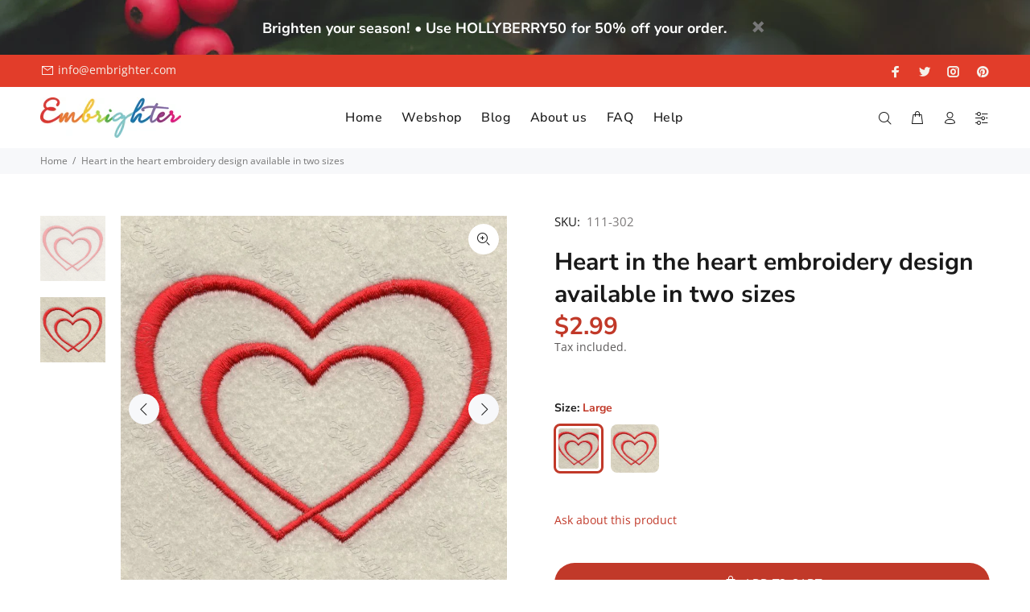

--- FILE ---
content_type: text/html; charset=utf-8
request_url: https://embrighter.com/products/heart-in-the-heart-in-two-sizes
body_size: 28547
content:
<!doctype html>
<!--[if IE 9]> <html class="ie9 no-js" lang="en"> <![endif]-->
<!--[if (gt IE 9)|!(IE)]><!--> <html class="no-js" lang="en"> <!--<![endif]-->
<head>
  <!-- Basic page needs ================================================== -->
  <meta charset="utf-8">
  <!--[if IE]><meta http-equiv="X-UA-Compatible" content="IE=edge,chrome=1"><![endif]-->
  <meta name="viewport" content="width=device-width,initial-scale=1">
  <meta name="theme-color" content="#c13929">
  <meta name="keywords" content="Shopify Template" />
  <meta name="author" content="p-themes">
  <link rel="canonical" href="https://embrighter.com/products/heart-in-the-heart-in-two-sizes"><link rel="shortcut icon" href="//embrighter.com/cdn/shop/files/favicon-32x32_32x32.png?v=1626777517" type="image/png"><!-- Title and description ================================================== --><title>Embroidery design - Heart in the heart by Embrighter
</title><meta name="description" content="Machine embroidery design. Beautiful hearts in two sizes. Heart in the heart. Love is love. Available in the following formats: CSD, DST, EXP, EMA, HUS, JEF, PCS, PES, SEW, SHV, VIP, XXX."><!-- Social meta ================================================== --><!-- /snippets/social-meta-tags.liquid -->




<meta property="og:site_name" content="Embrighter">
<meta property="og:url" content="https://embrighter.com/products/heart-in-the-heart-in-two-sizes">
<meta property="og:title" content="Heart in the heart embroidery design available in two sizes">
<meta property="og:type" content="product">
<meta property="og:description" content="Machine embroidery design. Beautiful hearts in two sizes. Heart in the heart. Love is love. Available in the following formats: CSD, DST, EXP, EMA, HUS, JEF, PCS, PES, SEW, SHV, VIP, XXX.">

  <meta property="og:price:amount" content="1.99">
  <meta property="og:price:currency" content="USD">

<meta property="og:image" content="http://embrighter.com/cdn/shop/products/Heart-embroidery-design-in-heart-large_1200x1200.jpg?v=1631725961"><meta property="og:image" content="http://embrighter.com/cdn/shop/products/Heart-embroidery-design-in-heart-small_1200x1200.jpg?v=1631725967">
<meta property="og:image:secure_url" content="https://embrighter.com/cdn/shop/products/Heart-embroidery-design-in-heart-large_1200x1200.jpg?v=1631725961"><meta property="og:image:secure_url" content="https://embrighter.com/cdn/shop/products/Heart-embroidery-design-in-heart-small_1200x1200.jpg?v=1631725967">


<meta name="twitter:card" content="summary_large_image">
<meta name="twitter:title" content="Heart in the heart embroidery design available in two sizes">
<meta name="twitter:description" content="Machine embroidery design. Beautiful hearts in two sizes. Heart in the heart. Love is love. Available in the following formats: CSD, DST, EXP, EMA, HUS, JEF, PCS, PES, SEW, SHV, VIP, XXX.">
<!-- Helpers ================================================== -->

  <!-- CSS ================================================== -->
<link href="//embrighter.com/cdn/shop/t/11/assets/theme.css?v=147932421401700133061764931400" rel="stylesheet" type="text/css" media="all" />

<link href="//embrighter.com/cdn/shop/t/11/assets/digiloop.css?v=24161785599976632951681886039" rel="stylesheet" type="text/css" media="all" /><script src="//embrighter.com/cdn/shop/t/11/assets/jquery.min.js?v=146653844047132007351681828733" defer="defer"></script><!-- Header hook for plugins ================================================== -->
  <script>window.performance && window.performance.mark && window.performance.mark('shopify.content_for_header.start');</script><meta name="facebook-domain-verification" content="o9j755rnboc29ksbjovn2g3i3e7k82">
<meta name="google-site-verification" content="JGj0hQj8XkXMQfYetU8IG8Sz0y5lznAhXodzaA7uOvA">
<meta name="google-site-verification" content="y7m4PBqAvatNS-ueETH6SVItmPgwaa5-SjicvmhVA8w">
<meta id="shopify-digital-wallet" name="shopify-digital-wallet" content="/56882659497/digital_wallets/dialog">
<meta name="shopify-checkout-api-token" content="3bc77ac40991e6b8be39e21cd1b6ab8f">
<meta id="in-context-paypal-metadata" data-shop-id="56882659497" data-venmo-supported="false" data-environment="production" data-locale="en_US" data-paypal-v4="true" data-currency="USD">
<link rel="alternate" hreflang="x-default" href="https://embrighter.com/products/heart-in-the-heart-in-two-sizes">
<link rel="alternate" hreflang="de" href="https://embrighter.com/de/products/heart-in-the-heart-in-two-sizes">
<link rel="alternate" type="application/json+oembed" href="https://embrighter.com/products/heart-in-the-heart-in-two-sizes.oembed">
<script async="async" src="/checkouts/internal/preloads.js?locale=en-US"></script>
<script id="shopify-features" type="application/json">{"accessToken":"3bc77ac40991e6b8be39e21cd1b6ab8f","betas":["rich-media-storefront-analytics"],"domain":"embrighter.com","predictiveSearch":true,"shopId":56882659497,"locale":"en"}</script>
<script>var Shopify = Shopify || {};
Shopify.shop = "embrighter.myshopify.com";
Shopify.locale = "en";
Shopify.currency = {"active":"USD","rate":"1.0"};
Shopify.country = "US";
Shopify.theme = {"name":"policies Install-me-wokiee-v-2-3-0-shopify-2-0","id":147369230679,"schema_name":"Wokiee","schema_version":"2.3.0 shopify 2.0","theme_store_id":null,"role":"main"};
Shopify.theme.handle = "null";
Shopify.theme.style = {"id":null,"handle":null};
Shopify.cdnHost = "embrighter.com/cdn";
Shopify.routes = Shopify.routes || {};
Shopify.routes.root = "/";</script>
<script type="module">!function(o){(o.Shopify=o.Shopify||{}).modules=!0}(window);</script>
<script>!function(o){function n(){var o=[];function n(){o.push(Array.prototype.slice.apply(arguments))}return n.q=o,n}var t=o.Shopify=o.Shopify||{};t.loadFeatures=n(),t.autoloadFeatures=n()}(window);</script>
<script id="shop-js-analytics" type="application/json">{"pageType":"product"}</script>
<script defer="defer" async type="module" src="//embrighter.com/cdn/shopifycloud/shop-js/modules/v2/client.init-shop-cart-sync_DtuiiIyl.en.esm.js"></script>
<script defer="defer" async type="module" src="//embrighter.com/cdn/shopifycloud/shop-js/modules/v2/chunk.common_CUHEfi5Q.esm.js"></script>
<script type="module">
  await import("//embrighter.com/cdn/shopifycloud/shop-js/modules/v2/client.init-shop-cart-sync_DtuiiIyl.en.esm.js");
await import("//embrighter.com/cdn/shopifycloud/shop-js/modules/v2/chunk.common_CUHEfi5Q.esm.js");

  window.Shopify.SignInWithShop?.initShopCartSync?.({"fedCMEnabled":true,"windoidEnabled":true});

</script>
<script>(function() {
  var isLoaded = false;
  function asyncLoad() {
    if (isLoaded) return;
    isLoaded = true;
    var urls = ["https:\/\/gdprcdn.b-cdn.net\/js\/gdpr_cookie_consent.min.js?shop=embrighter.myshopify.com","https:\/\/cdn.nfcube.com\/instafeed-d51985f67c6b121d8c6a0beab591d4e2.js?shop=embrighter.myshopify.com"];
    for (var i = 0; i < urls.length; i++) {
      var s = document.createElement('script');
      s.type = 'text/javascript';
      s.async = true;
      s.src = urls[i];
      var x = document.getElementsByTagName('script')[0];
      x.parentNode.insertBefore(s, x);
    }
  };
  if(window.attachEvent) {
    window.attachEvent('onload', asyncLoad);
  } else {
    window.addEventListener('load', asyncLoad, false);
  }
})();</script>
<script id="__st">var __st={"a":56882659497,"offset":3600,"reqid":"69b6687a-b3a5-4be1-a4a3-7d5de75820f2-1766356579","pageurl":"embrighter.com\/products\/heart-in-the-heart-in-two-sizes","u":"f803619f90a1","p":"product","rtyp":"product","rid":7052224200873};</script>
<script>window.ShopifyPaypalV4VisibilityTracking = true;</script>
<script id="captcha-bootstrap">!function(){'use strict';const t='contact',e='account',n='new_comment',o=[[t,t],['blogs',n],['comments',n],[t,'customer']],c=[[e,'customer_login'],[e,'guest_login'],[e,'recover_customer_password'],[e,'create_customer']],r=t=>t.map((([t,e])=>`form[action*='/${t}']:not([data-nocaptcha='true']) input[name='form_type'][value='${e}']`)).join(','),a=t=>()=>t?[...document.querySelectorAll(t)].map((t=>t.form)):[];function s(){const t=[...o],e=r(t);return a(e)}const i='password',u='form_key',d=['recaptcha-v3-token','g-recaptcha-response','h-captcha-response',i],f=()=>{try{return window.sessionStorage}catch{return}},m='__shopify_v',_=t=>t.elements[u];function p(t,e,n=!1){try{const o=window.sessionStorage,c=JSON.parse(o.getItem(e)),{data:r}=function(t){const{data:e,action:n}=t;return t[m]||n?{data:e,action:n}:{data:t,action:n}}(c);for(const[e,n]of Object.entries(r))t.elements[e]&&(t.elements[e].value=n);n&&o.removeItem(e)}catch(o){console.error('form repopulation failed',{error:o})}}const l='form_type',E='cptcha';function T(t){t.dataset[E]=!0}const w=window,h=w.document,L='Shopify',v='ce_forms',y='captcha';let A=!1;((t,e)=>{const n=(g='f06e6c50-85a8-45c8-87d0-21a2b65856fe',I='https://cdn.shopify.com/shopifycloud/storefront-forms-hcaptcha/ce_storefront_forms_captcha_hcaptcha.v1.5.2.iife.js',D={infoText:'Protected by hCaptcha',privacyText:'Privacy',termsText:'Terms'},(t,e,n)=>{const o=w[L][v],c=o.bindForm;if(c)return c(t,g,e,D).then(n);var r;o.q.push([[t,g,e,D],n]),r=I,A||(h.body.append(Object.assign(h.createElement('script'),{id:'captcha-provider',async:!0,src:r})),A=!0)});var g,I,D;w[L]=w[L]||{},w[L][v]=w[L][v]||{},w[L][v].q=[],w[L][y]=w[L][y]||{},w[L][y].protect=function(t,e){n(t,void 0,e),T(t)},Object.freeze(w[L][y]),function(t,e,n,w,h,L){const[v,y,A,g]=function(t,e,n){const i=e?o:[],u=t?c:[],d=[...i,...u],f=r(d),m=r(i),_=r(d.filter((([t,e])=>n.includes(e))));return[a(f),a(m),a(_),s()]}(w,h,L),I=t=>{const e=t.target;return e instanceof HTMLFormElement?e:e&&e.form},D=t=>v().includes(t);t.addEventListener('submit',(t=>{const e=I(t);if(!e)return;const n=D(e)&&!e.dataset.hcaptchaBound&&!e.dataset.recaptchaBound,o=_(e),c=g().includes(e)&&(!o||!o.value);(n||c)&&t.preventDefault(),c&&!n&&(function(t){try{if(!f())return;!function(t){const e=f();if(!e)return;const n=_(t);if(!n)return;const o=n.value;o&&e.removeItem(o)}(t);const e=Array.from(Array(32),(()=>Math.random().toString(36)[2])).join('');!function(t,e){_(t)||t.append(Object.assign(document.createElement('input'),{type:'hidden',name:u})),t.elements[u].value=e}(t,e),function(t,e){const n=f();if(!n)return;const o=[...t.querySelectorAll(`input[type='${i}']`)].map((({name:t})=>t)),c=[...d,...o],r={};for(const[a,s]of new FormData(t).entries())c.includes(a)||(r[a]=s);n.setItem(e,JSON.stringify({[m]:1,action:t.action,data:r}))}(t,e)}catch(e){console.error('failed to persist form',e)}}(e),e.submit())}));const S=(t,e)=>{t&&!t.dataset[E]&&(n(t,e.some((e=>e===t))),T(t))};for(const o of['focusin','change'])t.addEventListener(o,(t=>{const e=I(t);D(e)&&S(e,y())}));const B=e.get('form_key'),M=e.get(l),P=B&&M;t.addEventListener('DOMContentLoaded',(()=>{const t=y();if(P)for(const e of t)e.elements[l].value===M&&p(e,B);[...new Set([...A(),...v().filter((t=>'true'===t.dataset.shopifyCaptcha))])].forEach((e=>S(e,t)))}))}(h,new URLSearchParams(w.location.search),n,t,e,['guest_login'])})(!0,!0)}();</script>
<script integrity="sha256-4kQ18oKyAcykRKYeNunJcIwy7WH5gtpwJnB7kiuLZ1E=" data-source-attribution="shopify.loadfeatures" defer="defer" src="//embrighter.com/cdn/shopifycloud/storefront/assets/storefront/load_feature-a0a9edcb.js" crossorigin="anonymous"></script>
<script data-source-attribution="shopify.dynamic_checkout.dynamic.init">var Shopify=Shopify||{};Shopify.PaymentButton=Shopify.PaymentButton||{isStorefrontPortableWallets:!0,init:function(){window.Shopify.PaymentButton.init=function(){};var t=document.createElement("script");t.src="https://embrighter.com/cdn/shopifycloud/portable-wallets/latest/portable-wallets.en.js",t.type="module",document.head.appendChild(t)}};
</script>
<script data-source-attribution="shopify.dynamic_checkout.buyer_consent">
  function portableWalletsHideBuyerConsent(e){var t=document.getElementById("shopify-buyer-consent"),n=document.getElementById("shopify-subscription-policy-button");t&&n&&(t.classList.add("hidden"),t.setAttribute("aria-hidden","true"),n.removeEventListener("click",e))}function portableWalletsShowBuyerConsent(e){var t=document.getElementById("shopify-buyer-consent"),n=document.getElementById("shopify-subscription-policy-button");t&&n&&(t.classList.remove("hidden"),t.removeAttribute("aria-hidden"),n.addEventListener("click",e))}window.Shopify?.PaymentButton&&(window.Shopify.PaymentButton.hideBuyerConsent=portableWalletsHideBuyerConsent,window.Shopify.PaymentButton.showBuyerConsent=portableWalletsShowBuyerConsent);
</script>
<script data-source-attribution="shopify.dynamic_checkout.cart.bootstrap">document.addEventListener("DOMContentLoaded",(function(){function t(){return document.querySelector("shopify-accelerated-checkout-cart, shopify-accelerated-checkout")}if(t())Shopify.PaymentButton.init();else{new MutationObserver((function(e,n){t()&&(Shopify.PaymentButton.init(),n.disconnect())})).observe(document.body,{childList:!0,subtree:!0})}}));
</script>
<link id="shopify-accelerated-checkout-styles" rel="stylesheet" media="screen" href="https://embrighter.com/cdn/shopifycloud/portable-wallets/latest/accelerated-checkout-backwards-compat.css" crossorigin="anonymous">
<style id="shopify-accelerated-checkout-cart">
        #shopify-buyer-consent {
  margin-top: 1em;
  display: inline-block;
  width: 100%;
}

#shopify-buyer-consent.hidden {
  display: none;
}

#shopify-subscription-policy-button {
  background: none;
  border: none;
  padding: 0;
  text-decoration: underline;
  font-size: inherit;
  cursor: pointer;
}

#shopify-subscription-policy-button::before {
  box-shadow: none;
}

      </style>
<script id="sections-script" data-sections="promo-fixed" defer="defer" src="//embrighter.com/cdn/shop/t/11/compiled_assets/scripts.js?2806"></script>
<script>window.performance && window.performance.mark && window.performance.mark('shopify.content_for_header.end');</script>
  <!-- /Header hook for plugins ================================================== --><style>
    .tt-flbtn.disabled{
    opacity: 0.3;
    }
  </style>
<!-- BEGIN app block: shopify://apps/consentmo-gdpr/blocks/gdpr_cookie_consent/4fbe573f-a377-4fea-9801-3ee0858cae41 -->


<!-- END app block --><script src="https://cdn.shopify.com/extensions/019b3640-9c77-739c-8262-208a8a4dfbd8/consentmo-gdpr-542/assets/consentmo_cookie_consent.js" type="text/javascript" defer="defer"></script>
<link href="https://monorail-edge.shopifysvc.com" rel="dns-prefetch">
<script>(function(){if ("sendBeacon" in navigator && "performance" in window) {try {var session_token_from_headers = performance.getEntriesByType('navigation')[0].serverTiming.find(x => x.name == '_s').description;} catch {var session_token_from_headers = undefined;}var session_cookie_matches = document.cookie.match(/_shopify_s=([^;]*)/);var session_token_from_cookie = session_cookie_matches && session_cookie_matches.length === 2 ? session_cookie_matches[1] : "";var session_token = session_token_from_headers || session_token_from_cookie || "";function handle_abandonment_event(e) {var entries = performance.getEntries().filter(function(entry) {return /monorail-edge.shopifysvc.com/.test(entry.name);});if (!window.abandonment_tracked && entries.length === 0) {window.abandonment_tracked = true;var currentMs = Date.now();var navigation_start = performance.timing.navigationStart;var payload = {shop_id: 56882659497,url: window.location.href,navigation_start,duration: currentMs - navigation_start,session_token,page_type: "product"};window.navigator.sendBeacon("https://monorail-edge.shopifysvc.com/v1/produce", JSON.stringify({schema_id: "online_store_buyer_site_abandonment/1.1",payload: payload,metadata: {event_created_at_ms: currentMs,event_sent_at_ms: currentMs}}));}}window.addEventListener('pagehide', handle_abandonment_event);}}());</script>
<script id="web-pixels-manager-setup">(function e(e,d,r,n,o){if(void 0===o&&(o={}),!Boolean(null===(a=null===(i=window.Shopify)||void 0===i?void 0:i.analytics)||void 0===a?void 0:a.replayQueue)){var i,a;window.Shopify=window.Shopify||{};var t=window.Shopify;t.analytics=t.analytics||{};var s=t.analytics;s.replayQueue=[],s.publish=function(e,d,r){return s.replayQueue.push([e,d,r]),!0};try{self.performance.mark("wpm:start")}catch(e){}var l=function(){var e={modern:/Edge?\/(1{2}[4-9]|1[2-9]\d|[2-9]\d{2}|\d{4,})\.\d+(\.\d+|)|Firefox\/(1{2}[4-9]|1[2-9]\d|[2-9]\d{2}|\d{4,})\.\d+(\.\d+|)|Chrom(ium|e)\/(9{2}|\d{3,})\.\d+(\.\d+|)|(Maci|X1{2}).+ Version\/(15\.\d+|(1[6-9]|[2-9]\d|\d{3,})\.\d+)([,.]\d+|)( \(\w+\)|)( Mobile\/\w+|) Safari\/|Chrome.+OPR\/(9{2}|\d{3,})\.\d+\.\d+|(CPU[ +]OS|iPhone[ +]OS|CPU[ +]iPhone|CPU IPhone OS|CPU iPad OS)[ +]+(15[._]\d+|(1[6-9]|[2-9]\d|\d{3,})[._]\d+)([._]\d+|)|Android:?[ /-](13[3-9]|1[4-9]\d|[2-9]\d{2}|\d{4,})(\.\d+|)(\.\d+|)|Android.+Firefox\/(13[5-9]|1[4-9]\d|[2-9]\d{2}|\d{4,})\.\d+(\.\d+|)|Android.+Chrom(ium|e)\/(13[3-9]|1[4-9]\d|[2-9]\d{2}|\d{4,})\.\d+(\.\d+|)|SamsungBrowser\/([2-9]\d|\d{3,})\.\d+/,legacy:/Edge?\/(1[6-9]|[2-9]\d|\d{3,})\.\d+(\.\d+|)|Firefox\/(5[4-9]|[6-9]\d|\d{3,})\.\d+(\.\d+|)|Chrom(ium|e)\/(5[1-9]|[6-9]\d|\d{3,})\.\d+(\.\d+|)([\d.]+$|.*Safari\/(?![\d.]+ Edge\/[\d.]+$))|(Maci|X1{2}).+ Version\/(10\.\d+|(1[1-9]|[2-9]\d|\d{3,})\.\d+)([,.]\d+|)( \(\w+\)|)( Mobile\/\w+|) Safari\/|Chrome.+OPR\/(3[89]|[4-9]\d|\d{3,})\.\d+\.\d+|(CPU[ +]OS|iPhone[ +]OS|CPU[ +]iPhone|CPU IPhone OS|CPU iPad OS)[ +]+(10[._]\d+|(1[1-9]|[2-9]\d|\d{3,})[._]\d+)([._]\d+|)|Android:?[ /-](13[3-9]|1[4-9]\d|[2-9]\d{2}|\d{4,})(\.\d+|)(\.\d+|)|Mobile Safari.+OPR\/([89]\d|\d{3,})\.\d+\.\d+|Android.+Firefox\/(13[5-9]|1[4-9]\d|[2-9]\d{2}|\d{4,})\.\d+(\.\d+|)|Android.+Chrom(ium|e)\/(13[3-9]|1[4-9]\d|[2-9]\d{2}|\d{4,})\.\d+(\.\d+|)|Android.+(UC? ?Browser|UCWEB|U3)[ /]?(15\.([5-9]|\d{2,})|(1[6-9]|[2-9]\d|\d{3,})\.\d+)\.\d+|SamsungBrowser\/(5\.\d+|([6-9]|\d{2,})\.\d+)|Android.+MQ{2}Browser\/(14(\.(9|\d{2,})|)|(1[5-9]|[2-9]\d|\d{3,})(\.\d+|))(\.\d+|)|K[Aa][Ii]OS\/(3\.\d+|([4-9]|\d{2,})\.\d+)(\.\d+|)/},d=e.modern,r=e.legacy,n=navigator.userAgent;return n.match(d)?"modern":n.match(r)?"legacy":"unknown"}(),u="modern"===l?"modern":"legacy",c=(null!=n?n:{modern:"",legacy:""})[u],f=function(e){return[e.baseUrl,"/wpm","/b",e.hashVersion,"modern"===e.buildTarget?"m":"l",".js"].join("")}({baseUrl:d,hashVersion:r,buildTarget:u}),m=function(e){var d=e.version,r=e.bundleTarget,n=e.surface,o=e.pageUrl,i=e.monorailEndpoint;return{emit:function(e){var a=e.status,t=e.errorMsg,s=(new Date).getTime(),l=JSON.stringify({metadata:{event_sent_at_ms:s},events:[{schema_id:"web_pixels_manager_load/3.1",payload:{version:d,bundle_target:r,page_url:o,status:a,surface:n,error_msg:t},metadata:{event_created_at_ms:s}}]});if(!i)return console&&console.warn&&console.warn("[Web Pixels Manager] No Monorail endpoint provided, skipping logging."),!1;try{return self.navigator.sendBeacon.bind(self.navigator)(i,l)}catch(e){}var u=new XMLHttpRequest;try{return u.open("POST",i,!0),u.setRequestHeader("Content-Type","text/plain"),u.send(l),!0}catch(e){return console&&console.warn&&console.warn("[Web Pixels Manager] Got an unhandled error while logging to Monorail."),!1}}}}({version:r,bundleTarget:l,surface:e.surface,pageUrl:self.location.href,monorailEndpoint:e.monorailEndpoint});try{o.browserTarget=l,function(e){var d=e.src,r=e.async,n=void 0===r||r,o=e.onload,i=e.onerror,a=e.sri,t=e.scriptDataAttributes,s=void 0===t?{}:t,l=document.createElement("script"),u=document.querySelector("head"),c=document.querySelector("body");if(l.async=n,l.src=d,a&&(l.integrity=a,l.crossOrigin="anonymous"),s)for(var f in s)if(Object.prototype.hasOwnProperty.call(s,f))try{l.dataset[f]=s[f]}catch(e){}if(o&&l.addEventListener("load",o),i&&l.addEventListener("error",i),u)u.appendChild(l);else{if(!c)throw new Error("Did not find a head or body element to append the script");c.appendChild(l)}}({src:f,async:!0,onload:function(){if(!function(){var e,d;return Boolean(null===(d=null===(e=window.Shopify)||void 0===e?void 0:e.analytics)||void 0===d?void 0:d.initialized)}()){var d=window.webPixelsManager.init(e)||void 0;if(d){var r=window.Shopify.analytics;r.replayQueue.forEach((function(e){var r=e[0],n=e[1],o=e[2];d.publishCustomEvent(r,n,o)})),r.replayQueue=[],r.publish=d.publishCustomEvent,r.visitor=d.visitor,r.initialized=!0}}},onerror:function(){return m.emit({status:"failed",errorMsg:"".concat(f," has failed to load")})},sri:function(e){var d=/^sha384-[A-Za-z0-9+/=]+$/;return"string"==typeof e&&d.test(e)}(c)?c:"",scriptDataAttributes:o}),m.emit({status:"loading"})}catch(e){m.emit({status:"failed",errorMsg:(null==e?void 0:e.message)||"Unknown error"})}}})({shopId: 56882659497,storefrontBaseUrl: "https://embrighter.com",extensionsBaseUrl: "https://extensions.shopifycdn.com/cdn/shopifycloud/web-pixels-manager",monorailEndpoint: "https://monorail-edge.shopifysvc.com/unstable/produce_batch",surface: "storefront-renderer",enabledBetaFlags: ["2dca8a86"],webPixelsConfigList: [{"id":"1066434903","configuration":"{\"config\":\"{\\\"pixel_id\\\":\\\"G-TQK854H8VY\\\",\\\"target_country\\\":\\\"US\\\",\\\"gtag_events\\\":[{\\\"type\\\":\\\"search\\\",\\\"action_label\\\":[\\\"G-TQK854H8VY\\\",\\\"AW-780412919\\\/aKOuCISXg6EDEPfPkPQC\\\"]},{\\\"type\\\":\\\"begin_checkout\\\",\\\"action_label\\\":[\\\"G-TQK854H8VY\\\",\\\"AW-780412919\\\/tvveCIGXg6EDEPfPkPQC\\\"]},{\\\"type\\\":\\\"view_item\\\",\\\"action_label\\\":[\\\"G-TQK854H8VY\\\",\\\"AW-780412919\\\/Scl4CPuWg6EDEPfPkPQC\\\",\\\"MC-6JSR6N9G73\\\"]},{\\\"type\\\":\\\"purchase\\\",\\\"action_label\\\":[\\\"G-TQK854H8VY\\\",\\\"AW-780412919\\\/n1-uCPiWg6EDEPfPkPQC\\\",\\\"MC-6JSR6N9G73\\\"]},{\\\"type\\\":\\\"page_view\\\",\\\"action_label\\\":[\\\"G-TQK854H8VY\\\",\\\"AW-780412919\\\/B2pCCPWWg6EDEPfPkPQC\\\",\\\"MC-6JSR6N9G73\\\"]},{\\\"type\\\":\\\"add_payment_info\\\",\\\"action_label\\\":[\\\"G-TQK854H8VY\\\",\\\"AW-780412919\\\/C1liCIeXg6EDEPfPkPQC\\\"]},{\\\"type\\\":\\\"add_to_cart\\\",\\\"action_label\\\":[\\\"G-TQK854H8VY\\\",\\\"AW-780412919\\\/epQcCP6Wg6EDEPfPkPQC\\\"]}],\\\"enable_monitoring_mode\\\":false}\"}","eventPayloadVersion":"v1","runtimeContext":"OPEN","scriptVersion":"b2a88bafab3e21179ed38636efcd8a93","type":"APP","apiClientId":1780363,"privacyPurposes":[],"dataSharingAdjustments":{"protectedCustomerApprovalScopes":["read_customer_address","read_customer_email","read_customer_name","read_customer_personal_data","read_customer_phone"]}},{"id":"296681815","configuration":"{\"pixel_id\":\"1003534260414179\",\"pixel_type\":\"facebook_pixel\",\"metaapp_system_user_token\":\"-\"}","eventPayloadVersion":"v1","runtimeContext":"OPEN","scriptVersion":"ca16bc87fe92b6042fbaa3acc2fbdaa6","type":"APP","apiClientId":2329312,"privacyPurposes":["ANALYTICS","MARKETING","SALE_OF_DATA"],"dataSharingAdjustments":{"protectedCustomerApprovalScopes":["read_customer_address","read_customer_email","read_customer_name","read_customer_personal_data","read_customer_phone"]}},{"id":"shopify-app-pixel","configuration":"{}","eventPayloadVersion":"v1","runtimeContext":"STRICT","scriptVersion":"0450","apiClientId":"shopify-pixel","type":"APP","privacyPurposes":["ANALYTICS","MARKETING"]},{"id":"shopify-custom-pixel","eventPayloadVersion":"v1","runtimeContext":"LAX","scriptVersion":"0450","apiClientId":"shopify-pixel","type":"CUSTOM","privacyPurposes":["ANALYTICS","MARKETING"]}],isMerchantRequest: false,initData: {"shop":{"name":"Embrighter","paymentSettings":{"currencyCode":"USD"},"myshopifyDomain":"embrighter.myshopify.com","countryCode":"HU","storefrontUrl":"https:\/\/embrighter.com"},"customer":null,"cart":null,"checkout":null,"productVariants":[{"price":{"amount":2.99,"currencyCode":"USD"},"product":{"title":"Heart in the heart embroidery design available in two sizes","vendor":"Embrighter","id":"7052224200873","untranslatedTitle":"Heart in the heart embroidery design available in two sizes","url":"\/products\/heart-in-the-heart-in-two-sizes","type":"Hearts"},"id":"40729298010281","image":{"src":"\/\/embrighter.com\/cdn\/shop\/products\/Heart-embroidery-design-in-heart-large.jpg?v=1631725961"},"sku":"111-302","title":"Large","untranslatedTitle":"Large"},{"price":{"amount":1.99,"currencyCode":"USD"},"product":{"title":"Heart in the heart embroidery design available in two sizes","vendor":"Embrighter","id":"7052224200873","untranslatedTitle":"Heart in the heart embroidery design available in two sizes","url":"\/products\/heart-in-the-heart-in-two-sizes","type":"Hearts"},"id":"40729298043049","image":{"src":"\/\/embrighter.com\/cdn\/shop\/products\/Heart-embroidery-design-in-heart-small.jpg?v=1631725967"},"sku":"111-303","title":"Small","untranslatedTitle":"Small"}],"purchasingCompany":null},},"https://embrighter.com/cdn","1e0b1122w61c904dfpc855754am2b403ea2",{"modern":"","legacy":""},{"shopId":"56882659497","storefrontBaseUrl":"https:\/\/embrighter.com","extensionBaseUrl":"https:\/\/extensions.shopifycdn.com\/cdn\/shopifycloud\/web-pixels-manager","surface":"storefront-renderer","enabledBetaFlags":"[\"2dca8a86\"]","isMerchantRequest":"false","hashVersion":"1e0b1122w61c904dfpc855754am2b403ea2","publish":"custom","events":"[[\"page_viewed\",{}],[\"product_viewed\",{\"productVariant\":{\"price\":{\"amount\":2.99,\"currencyCode\":\"USD\"},\"product\":{\"title\":\"Heart in the heart embroidery design available in two sizes\",\"vendor\":\"Embrighter\",\"id\":\"7052224200873\",\"untranslatedTitle\":\"Heart in the heart embroidery design available in two sizes\",\"url\":\"\/products\/heart-in-the-heart-in-two-sizes\",\"type\":\"Hearts\"},\"id\":\"40729298010281\",\"image\":{\"src\":\"\/\/embrighter.com\/cdn\/shop\/products\/Heart-embroidery-design-in-heart-large.jpg?v=1631725961\"},\"sku\":\"111-302\",\"title\":\"Large\",\"untranslatedTitle\":\"Large\"}}]]"});</script><script>
  window.ShopifyAnalytics = window.ShopifyAnalytics || {};
  window.ShopifyAnalytics.meta = window.ShopifyAnalytics.meta || {};
  window.ShopifyAnalytics.meta.currency = 'USD';
  var meta = {"product":{"id":7052224200873,"gid":"gid:\/\/shopify\/Product\/7052224200873","vendor":"Embrighter","type":"Hearts","variants":[{"id":40729298010281,"price":299,"name":"Heart in the heart embroidery design available in two sizes - Large","public_title":"Large","sku":"111-302"},{"id":40729298043049,"price":199,"name":"Heart in the heart embroidery design available in two sizes - Small","public_title":"Small","sku":"111-303"}],"remote":false},"page":{"pageType":"product","resourceType":"product","resourceId":7052224200873}};
  for (var attr in meta) {
    window.ShopifyAnalytics.meta[attr] = meta[attr];
  }
</script>
<script class="analytics">
  (function () {
    var customDocumentWrite = function(content) {
      var jquery = null;

      if (window.jQuery) {
        jquery = window.jQuery;
      } else if (window.Checkout && window.Checkout.$) {
        jquery = window.Checkout.$;
      }

      if (jquery) {
        jquery('body').append(content);
      }
    };

    var hasLoggedConversion = function(token) {
      if (token) {
        return document.cookie.indexOf('loggedConversion=' + token) !== -1;
      }
      return false;
    }

    var setCookieIfConversion = function(token) {
      if (token) {
        var twoMonthsFromNow = new Date(Date.now());
        twoMonthsFromNow.setMonth(twoMonthsFromNow.getMonth() + 2);

        document.cookie = 'loggedConversion=' + token + '; expires=' + twoMonthsFromNow;
      }
    }

    var trekkie = window.ShopifyAnalytics.lib = window.trekkie = window.trekkie || [];
    if (trekkie.integrations) {
      return;
    }
    trekkie.methods = [
      'identify',
      'page',
      'ready',
      'track',
      'trackForm',
      'trackLink'
    ];
    trekkie.factory = function(method) {
      return function() {
        var args = Array.prototype.slice.call(arguments);
        args.unshift(method);
        trekkie.push(args);
        return trekkie;
      };
    };
    for (var i = 0; i < trekkie.methods.length; i++) {
      var key = trekkie.methods[i];
      trekkie[key] = trekkie.factory(key);
    }
    trekkie.load = function(config) {
      trekkie.config = config || {};
      trekkie.config.initialDocumentCookie = document.cookie;
      var first = document.getElementsByTagName('script')[0];
      var script = document.createElement('script');
      script.type = 'text/javascript';
      script.onerror = function(e) {
        var scriptFallback = document.createElement('script');
        scriptFallback.type = 'text/javascript';
        scriptFallback.onerror = function(error) {
                var Monorail = {
      produce: function produce(monorailDomain, schemaId, payload) {
        var currentMs = new Date().getTime();
        var event = {
          schema_id: schemaId,
          payload: payload,
          metadata: {
            event_created_at_ms: currentMs,
            event_sent_at_ms: currentMs
          }
        };
        return Monorail.sendRequest("https://" + monorailDomain + "/v1/produce", JSON.stringify(event));
      },
      sendRequest: function sendRequest(endpointUrl, payload) {
        // Try the sendBeacon API
        if (window && window.navigator && typeof window.navigator.sendBeacon === 'function' && typeof window.Blob === 'function' && !Monorail.isIos12()) {
          var blobData = new window.Blob([payload], {
            type: 'text/plain'
          });

          if (window.navigator.sendBeacon(endpointUrl, blobData)) {
            return true;
          } // sendBeacon was not successful

        } // XHR beacon

        var xhr = new XMLHttpRequest();

        try {
          xhr.open('POST', endpointUrl);
          xhr.setRequestHeader('Content-Type', 'text/plain');
          xhr.send(payload);
        } catch (e) {
          console.log(e);
        }

        return false;
      },
      isIos12: function isIos12() {
        return window.navigator.userAgent.lastIndexOf('iPhone; CPU iPhone OS 12_') !== -1 || window.navigator.userAgent.lastIndexOf('iPad; CPU OS 12_') !== -1;
      }
    };
    Monorail.produce('monorail-edge.shopifysvc.com',
      'trekkie_storefront_load_errors/1.1',
      {shop_id: 56882659497,
      theme_id: 147369230679,
      app_name: "storefront",
      context_url: window.location.href,
      source_url: "//embrighter.com/cdn/s/trekkie.storefront.4b0d51228c8d1703f19d66468963c9de55bf59b0.min.js"});

        };
        scriptFallback.async = true;
        scriptFallback.src = '//embrighter.com/cdn/s/trekkie.storefront.4b0d51228c8d1703f19d66468963c9de55bf59b0.min.js';
        first.parentNode.insertBefore(scriptFallback, first);
      };
      script.async = true;
      script.src = '//embrighter.com/cdn/s/trekkie.storefront.4b0d51228c8d1703f19d66468963c9de55bf59b0.min.js';
      first.parentNode.insertBefore(script, first);
    };
    trekkie.load(
      {"Trekkie":{"appName":"storefront","development":false,"defaultAttributes":{"shopId":56882659497,"isMerchantRequest":null,"themeId":147369230679,"themeCityHash":"6016992382657326432","contentLanguage":"en","currency":"USD","eventMetadataId":"206e4724-422a-440f-99f5-9be70c3dad58"},"isServerSideCookieWritingEnabled":true,"monorailRegion":"shop_domain","enabledBetaFlags":["65f19447"]},"Session Attribution":{},"S2S":{"facebookCapiEnabled":true,"source":"trekkie-storefront-renderer","apiClientId":580111}}
    );

    var loaded = false;
    trekkie.ready(function() {
      if (loaded) return;
      loaded = true;

      window.ShopifyAnalytics.lib = window.trekkie;

      var originalDocumentWrite = document.write;
      document.write = customDocumentWrite;
      try { window.ShopifyAnalytics.merchantGoogleAnalytics.call(this); } catch(error) {};
      document.write = originalDocumentWrite;

      window.ShopifyAnalytics.lib.page(null,{"pageType":"product","resourceType":"product","resourceId":7052224200873,"shopifyEmitted":true});

      var match = window.location.pathname.match(/checkouts\/(.+)\/(thank_you|post_purchase)/)
      var token = match? match[1]: undefined;
      if (!hasLoggedConversion(token)) {
        setCookieIfConversion(token);
        window.ShopifyAnalytics.lib.track("Viewed Product",{"currency":"USD","variantId":40729298010281,"productId":7052224200873,"productGid":"gid:\/\/shopify\/Product\/7052224200873","name":"Heart in the heart embroidery design available in two sizes - Large","price":"2.99","sku":"111-302","brand":"Embrighter","variant":"Large","category":"Hearts","nonInteraction":true,"remote":false},undefined,undefined,{"shopifyEmitted":true});
      window.ShopifyAnalytics.lib.track("monorail:\/\/trekkie_storefront_viewed_product\/1.1",{"currency":"USD","variantId":40729298010281,"productId":7052224200873,"productGid":"gid:\/\/shopify\/Product\/7052224200873","name":"Heart in the heart embroidery design available in two sizes - Large","price":"2.99","sku":"111-302","brand":"Embrighter","variant":"Large","category":"Hearts","nonInteraction":true,"remote":false,"referer":"https:\/\/embrighter.com\/products\/heart-in-the-heart-in-two-sizes"});
      }
    });


        var eventsListenerScript = document.createElement('script');
        eventsListenerScript.async = true;
        eventsListenerScript.src = "//embrighter.com/cdn/shopifycloud/storefront/assets/shop_events_listener-3da45d37.js";
        document.getElementsByTagName('head')[0].appendChild(eventsListenerScript);

})();</script>
  <script>
  if (!window.ga || (window.ga && typeof window.ga !== 'function')) {
    window.ga = function ga() {
      (window.ga.q = window.ga.q || []).push(arguments);
      if (window.Shopify && window.Shopify.analytics && typeof window.Shopify.analytics.publish === 'function') {
        window.Shopify.analytics.publish("ga_stub_called", {}, {sendTo: "google_osp_migration"});
      }
      console.error("Shopify's Google Analytics stub called with:", Array.from(arguments), "\nSee https://help.shopify.com/manual/promoting-marketing/pixels/pixel-migration#google for more information.");
    };
    if (window.Shopify && window.Shopify.analytics && typeof window.Shopify.analytics.publish === 'function') {
      window.Shopify.analytics.publish("ga_stub_initialized", {}, {sendTo: "google_osp_migration"});
    }
  }
</script>
<script
  defer
  src="https://embrighter.com/cdn/shopifycloud/perf-kit/shopify-perf-kit-2.1.2.min.js"
  data-application="storefront-renderer"
  data-shop-id="56882659497"
  data-render-region="gcp-us-east1"
  data-page-type="product"
  data-theme-instance-id="147369230679"
  data-theme-name="Wokiee"
  data-theme-version="2.3.0 shopify 2.0"
  data-monorail-region="shop_domain"
  data-resource-timing-sampling-rate="10"
  data-shs="true"
  data-shs-beacon="true"
  data-shs-export-with-fetch="true"
  data-shs-logs-sample-rate="1"
  data-shs-beacon-endpoint="https://embrighter.com/api/collect"
></script>
</head>
<body class="pageproduct" 
      ><div id="shopify-section-show-helper" class="shopify-section"></div><div id="shopify-section-header-template" class="shopify-section"><header class="desctop-menu-large"><nav class="panel-menu mobile-main-menu">
  <ul><li>
      <a href="/">Home</a></li><li>
      <a href="/collections/recent">Webshop</a><ul><li>
          <a href="/collections">Collections</a><ul><li><a href="/collections/3d-embroidery-designs">3D embroidery designs</a></li><li><a href="/collections/fur-dich">AlpenKunst Verwebt</a></li><li><a href="/collections/animals">Animals</a></li><li><a href="/collections/birds">Birds</a></li><li><a href="/collections/bright-with-love/Bright-with-Love">Bright with Love</a></li><li><a href="/collections/christmas">Christmas</a></li><li><a href="/collections/deckeldeckchen">Deckeldeckchen</a></li><li><a href="/collections/easter">Easter</a></li><li><a href="/collections/flowers">Flowers</a></li><li><a href="/collections/for-babies">For Babies</a></li><li><a href="/collections/sample">Free designs</a></li><li><a href="/collections/fsl">Free Standing Lace</a></li><li><a href="/collections/fruits">Fruits</a></li><li><a href="/collections/halloween">Halloween</a></li><li><a href="/collections/hearts">Hearts</a></li><li><a href="/collections/herbs">Herbs</a></li><li><a href="/collections/hunting-and-fishing">Hunting and Fishing</a></li><li><a href="/collections/inspired-by-folk-art">Inspired by Folk Art</a></li><li><a href="/collections/in-the-hoop">In The Hoop</a></li><li><a href="/collections/ith-glasses-cases">ITH Glasses Cases</a></li><li><a href="/collections/jar-lid-covers-1">Jar Lid Covers</a></li><li><a href="/collections/kitchen">Kitchen</a></li><li><a href="/collections/new-designs">New designs</a></li><li><a href="/collections/ornaments">Ornaments</a></li><li><a href="/collections/plants">Plants</a></li><li><a href="/collections/baptism">Religious</a></li><li><a href="/collections/sea-and-water">Sea and Water</a></li><li><a href="/collections/sets">Sets</a></li><li><a href="/collections/special-offer">Special offer</a></li><li><a href="/collections/vegetables">Vegetables</a></li><li><a href="/collections/wedding">Wedding</a></li><li><a href="/collections/winter-wonderland">Winter Wonderland</a></li><li><a href="/collections/valentines-day">Valentine's Day</a></li><li><a href="/collections/sale">Sale</a></li></ul></li><li>
          <a href="/collections/recent">NEW</a></li><li>
          <a href="/collections/special-offer">Special offers</a></li><li>
          <a href="/collections/sample">Sample designs</a></li></ul></li><li>
      <a href="/blogs/blog">Blog</a></li><li>
      <a href="/pages/about-us-site">About us</a><ul><li>
          <a href="/pages/about-us">About our passion</a></li><li>
          <a href="/pages/ladies-behind">Meet the ladies behind Embrighter</a></li></ul></li><li>
      <a href="/pages/faq">FAQ</a></li><li>
      <a href="/pages/help">Help</a><ul><li>
          <a href="/pages/privacy-policy">Privacy policy</a></li><li>
          <a href="/pages/terms-and-conditions">Terms and conditions</a></li><li>
          <a href="/pages/for-companies">For Companies</a></li></ul></li></ul>
</nav><!-- tt-top-panel -->
<div class="tt-top-panel" style="background: url(//embrighter.com/cdn/shop/files/Nevtelen_terv_-_2025-12-05T112353.070_x150.png?v=1764931376) #0f0f0f no-repeat center;">
  <div class="container">
    <div class="tt-row" style="padding-top:23px;min-height:40px;">
      <div class="tt-description" style="font-size:18px;line-height:25px;font-weight:600;">
        Brighten your season!  •  Use HOLLYBERRY50 for 50% off your order.
      </div>
      
      <button class="tt-btn-close" style="top:-2px;"></button>
      
    </div>
  </div>
</div><div class="tt-color-scheme-01 topbar">
  <div class="container">
    <div class="tt-header-row tt-top-row">
      <div class="tt-col-left">
        <div class="tt-box-info">
<ul>
<li style="display: flex; align-items: center;">
<i class="icon-f-72"></i><a href="mailto:info@embrighter.com">info@embrighter.com</a>
</li>
</ul>
</div>
      </div><div class="tt-col-right ml-auto">
        <ul class="tt-social-icon"><li><a class="icon-g-64" target="_blank" href="https://www.facebook.com/embrighter"></a></li><li><a class="icon-h-58" target="_blank" href="https://twitter.com/embrighter"></a></li><li><a class="icon-g-67" target="_blank" href="https://www.instagram.com/embrighter/"></a></li><li><a class="icon-g-70" target="_blank" href="https://www.pinterest.com/Embrighter"></a></li></ul>
      </div></div>
  </div>
</div><!-- tt-mobile-header -->
<div class="tt-mobile-header tt-mobile-header-inline tt-mobile-header-inline-stuck">
  <div class="container-fluid">
    <div class="tt-header-row">
      <div class="tt-mobile-parent-menu">
        <div class="tt-menu-toggle mainmenumob-js">
          <svg width="17" height="15" viewBox="0 0 17 15" fill="none" xmlns="http://www.w3.org/2000/svg">
<path d="M16.4023 0.292969C16.4935 0.397135 16.5651 0.507812 16.6172 0.625C16.6693 0.742188 16.6953 0.865885 16.6953 0.996094C16.6953 1.13932 16.6693 1.26953 16.6172 1.38672C16.5651 1.50391 16.4935 1.60807 16.4023 1.69922C16.2982 1.80339 16.1875 1.88151 16.0703 1.93359C15.9531 1.97266 15.8294 1.99219 15.6992 1.99219H1.69531C1.55208 1.99219 1.42188 1.97266 1.30469 1.93359C1.1875 1.88151 1.08333 1.80339 0.992188 1.69922C0.888021 1.60807 0.809896 1.50391 0.757812 1.38672C0.71875 1.26953 0.699219 1.13932 0.699219 0.996094C0.699219 0.865885 0.71875 0.742188 0.757812 0.625C0.809896 0.507812 0.888021 0.397135 0.992188 0.292969C1.08333 0.201823 1.1875 0.130208 1.30469 0.078125C1.42188 0.0260417 1.55208 0 1.69531 0H15.6992C15.8294 0 15.9531 0.0260417 16.0703 0.078125C16.1875 0.130208 16.2982 0.201823 16.4023 0.292969ZM16.4023 6.28906C16.4935 6.39323 16.5651 6.50391 16.6172 6.62109C16.6693 6.73828 16.6953 6.86198 16.6953 6.99219C16.6953 7.13542 16.6693 7.26562 16.6172 7.38281C16.5651 7.5 16.4935 7.60417 16.4023 7.69531C16.2982 7.79948 16.1875 7.8776 16.0703 7.92969C15.9531 7.98177 15.8294 8.00781 15.6992 8.00781H1.69531C1.55208 8.00781 1.42188 7.98177 1.30469 7.92969C1.1875 7.8776 1.08333 7.79948 0.992188 7.69531C0.888021 7.60417 0.809896 7.5 0.757812 7.38281C0.71875 7.26562 0.699219 7.13542 0.699219 6.99219C0.699219 6.86198 0.71875 6.73828 0.757812 6.62109C0.809896 6.50391 0.888021 6.39323 0.992188 6.28906C1.08333 6.19792 1.1875 6.1263 1.30469 6.07422C1.42188 6.02214 1.55208 5.99609 1.69531 5.99609H15.6992C15.8294 5.99609 15.9531 6.02214 16.0703 6.07422C16.1875 6.1263 16.2982 6.19792 16.4023 6.28906ZM16.4023 12.3047C16.4935 12.3958 16.5651 12.5 16.6172 12.6172C16.6693 12.7344 16.6953 12.8646 16.6953 13.0078C16.6953 13.138 16.6693 13.2617 16.6172 13.3789C16.5651 13.4961 16.4935 13.6068 16.4023 13.7109C16.2982 13.8021 16.1875 13.8737 16.0703 13.9258C15.9531 13.9779 15.8294 14.0039 15.6992 14.0039H1.69531C1.55208 14.0039 1.42188 13.9779 1.30469 13.9258C1.1875 13.8737 1.08333 13.8021 0.992188 13.7109C0.888021 13.6068 0.809896 13.4961 0.757812 13.3789C0.71875 13.2617 0.699219 13.138 0.699219 13.0078C0.699219 12.8646 0.71875 12.7344 0.757812 12.6172C0.809896 12.5 0.888021 12.3958 0.992188 12.3047C1.08333 12.2005 1.1875 12.1224 1.30469 12.0703C1.42188 12.0182 1.55208 11.9922 1.69531 11.9922H15.6992C15.8294 11.9922 15.9531 12.0182 16.0703 12.0703C16.1875 12.1224 16.2982 12.2005 16.4023 12.3047Z" fill="#191919"/>
</svg>
        </div>
      </div>
      
      <div class="tt-logo-container">
        <a class="tt-logo tt-logo-alignment" href="/"><img src="//embrighter.com/cdn/shop/files/logo_95x.jpg?v=1622102687"
                           srcset="//embrighter.com/cdn/shop/files/logo_95x.jpg?v=1622102687 1x, //embrighter.com/cdn/shop/files/logo_190x.jpg?v=1622102687 2x"
                           alt="machine embroidery design by Embrighter"
                           class="tt-retina"></a>
      </div>
      
      <div class="tt-mobile-parent-menu-icons">
        <!-- search -->
        <div class="tt-mobile-parent-search tt-parent-box"></div>
        <!-- /search --><!-- cart -->
        <div class="tt-mobile-parent-cart tt-parent-box"></div>
        <!-- /cart --></div>

      
      
    </div>
  </div>
</div>
  
  <!-- tt-desktop-header -->
  <div class="tt-desktop-header">

    
    
    <div class="container">
      <div class="tt-header-holder">

        
        <div class="tt-col-obj tt-obj-logo menu-in-center
" itemscope itemtype="http://schema.org/Organization"><a href="/" class="tt-logo" itemprop="url"><img src="//embrighter.com/cdn/shop/files/logo_175x.jpg?v=1622102687"
                   srcset="//embrighter.com/cdn/shop/files/logo_175x.jpg?v=1622102687 1x, //embrighter.com/cdn/shop/files/logo_350x.jpg?v=1622102687 2x"
                   alt="machine embroidery design by Embrighter"
                   class="tt-retina" itemprop="logo" style="top:7px"/></a></div><div class="tt-col-obj tt-obj-menu obj-aligment-center" style="padding-right: 37px;">
          <!-- tt-menu -->
          <div class="tt-desctop-parent-menu tt-parent-box">
            <div class="tt-desctop-menu"><nav>
  <ul><li class="dropdown tt-megamenu-col-01" >
      <a href="/"><span>Home</span></a></li><li class="dropdown tt-megamenu-col-01" >
      <a href="/collections/recent"><span>Webshop</span></a><div class="dropdown-menu">
  <div class="row tt-col-list">
    <div class="col">
      <ul class="tt-megamenu-submenu tt-megamenu-preview"><li><a href="/collections"><span>Collections</span></a><ul><li>
              <a href="/collections/3d-embroidery-designs"><span>3D embroidery designs</span></a></li><li>
              <a href="/collections/fur-dich"><span>AlpenKunst Verwebt</span></a></li><li>
              <a href="/collections/animals"><span>Animals</span></a></li><li>
              <a href="/collections/birds"><span>Birds</span></a></li><li>
              <a href="/collections/bright-with-love/Bright-with-Love"><span>Bright with Love</span></a></li><li>
              <a href="/collections/christmas"><span>Christmas</span></a></li><li>
              <a href="/collections/deckeldeckchen"><span>Deckeldeckchen</span></a></li><li>
              <a href="/collections/easter"><span>Easter</span></a></li><li>
              <a href="/collections/flowers"><span>Flowers</span></a></li><li>
              <a href="/collections/for-babies"><span>For Babies</span></a></li><li>
              <a href="/collections/sample"><span>Free designs</span></a></li><li>
              <a href="/collections/fsl"><span>Free Standing Lace</span></a></li><li>
              <a href="/collections/fruits"><span>Fruits</span></a></li><li>
              <a href="/collections/halloween"><span>Halloween</span></a></li><li>
              <a href="/collections/hearts"><span>Hearts</span></a></li><li>
              <a href="/collections/herbs"><span>Herbs</span></a></li><li>
              <a href="/collections/hunting-and-fishing"><span>Hunting and Fishing</span></a></li><li>
              <a href="/collections/inspired-by-folk-art"><span>Inspired by Folk Art</span></a></li><li>
              <a href="/collections/in-the-hoop"><span>In The Hoop</span></a></li><li>
              <a href="/collections/ith-glasses-cases"><span>ITH Glasses Cases</span></a></li><li>
              <a href="/collections/jar-lid-covers-1"><span>Jar Lid Covers</span></a></li><li>
              <a href="/collections/kitchen"><span>Kitchen</span></a></li><li>
              <a href="/collections/new-designs"><span>New designs</span></a></li><li>
              <a href="/collections/ornaments"><span>Ornaments</span></a></li><li>
              <a href="/collections/plants"><span>Plants</span></a></li><li>
              <a href="/collections/baptism"><span>Religious</span></a></li><li>
              <a href="/collections/sea-and-water"><span>Sea and Water</span></a></li><li>
              <a href="/collections/sets"><span>Sets</span></a></li><li>
              <a href="/collections/special-offer"><span>Special offer</span></a></li><li>
              <a href="/collections/vegetables"><span>Vegetables</span></a></li><li>
              <a href="/collections/wedding"><span>Wedding</span></a></li><li>
              <a href="/collections/winter-wonderland"><span>Winter Wonderland</span></a></li><li>
              <a href="/collections/valentines-day"><span>Valentine's Day</span></a></li><li>
              <a href="/collections/sale"><span>Sale</span></a></li></ul></li><li><a href="/collections/recent"><span>NEW</span></a></li><li><a href="/collections/special-offer"><span>Special offers</span></a></li><li><a href="/collections/sample"><span>Sample designs</span></a></li></ul>
    </div>
  </div>
</div></li><li class="dropdown tt-megamenu-col-01" >
      <a href="/blogs/blog"><span>Blog</span></a></li><li class="dropdown tt-megamenu-col-01" >
      <a href="/pages/about-us-site"><span>About us</span></a><div class="dropdown-menu">
  <div class="row tt-col-list">
    <div class="col">
      <ul class="tt-megamenu-submenu tt-megamenu-preview"><li><a href="/pages/about-us"><span>About our passion</span></a></li><li><a href="/pages/ladies-behind"><span>Meet the ladies behind Embrighter</span></a></li></ul>
    </div>
  </div>
</div></li><li class="dropdown tt-megamenu-col-01" >
      <a href="/pages/faq"><span>FAQ</span></a></li><li class="dropdown tt-megamenu-col-01" >
      <a href="/pages/help"><span>Help</span></a><div class="dropdown-menu">
  <div class="row tt-col-list">
    <div class="col">
      <ul class="tt-megamenu-submenu tt-megamenu-preview"><li><a href="/pages/privacy-policy"><span>Privacy policy</span></a></li><li><a href="/pages/terms-and-conditions"><span>Terms and conditions</span></a></li><li><a href="/pages/for-companies"><span>For Companies</span></a></li></ul>
    </div>
  </div>
</div></li></ul>
</nav></div>
          </div>
        </div>

        <div class="tt-col-obj tt-obj-options obj-move-right">

<!-- tt-search -->
<div class="tt-desctop-parent-search tt-parent-box">
  <div class="tt-search tt-dropdown-obj">
    <button class="tt-dropdown-toggle"
            data-tooltip="Search"
            data-tposition="bottom"
            >
      <i class="icon-f-85"></i>
    </button>
    <div class="tt-dropdown-menu">
      <div class="container">
        <form action="/search" method="get" role="search">
          <div class="tt-col">
            <input type="hidden" name="type" value="product" />
            <input class="tt-search-input"
                   type="search"
                   name="q"
                   placeholder="SEARCH PRODUCTS..."
                   aria-label="SEARCH PRODUCTS...">
            <button type="submit" class="tt-btn-search"></button>
          </div>
          <div class="tt-col">
            <button class="tt-btn-close icon-f-84"></button>
          </div>
          <div class="tt-info-text">What are you Looking for?</div>
        </form>
      </div>
    </div>
  </div>
</div>
<!-- /tt-search --><!-- tt-cart -->
<div class="tt-desctop-parent-cart tt-parent-box">
  <div class="tt-cart tt-dropdown-obj">
    <button class="tt-dropdown-toggle"
            data-tooltip="Cart"
            data-tposition="bottom"
            >
      

      
      <i class="icon-f-39"></i>
      
      <span class="tt-text">
      
      </span>
      <span class="tt-badge-cart hide">0</span>
      
            
    </button>

    <div class="tt-dropdown-menu">
      <div class="tt-mobile-add">
        <h6 class="tt-title">SHOPPING CART</h6>
        <button class="tt-close">CLOSE</button>
      </div>
      <div class="tt-dropdown-inner">
        <div class="tt-cart-layout">
          <div class="tt-cart-content">

            <a href="/cart" class="tt-cart-empty" title="VIEW CART">
              <i class="icon-f-39"></i>
              <p>No Products in the Cart</p>
            </a>
            
            <div class="tt-cart-box hide">
              <div class="tt-cart-list"></div>
              <div class="flex-align-center header-cart-more-message-js" style="display: none;">
                <a href="/cart" class="btn-link-02" title="View cart">. . .</a>
              </div>
              <div class="tt-cart-total-row">
                <div class="tt-cart-total-title">TOTAL:</div>
                <div class="tt-cart-total-price"><span class=money> $0.00</span></div>
              </div>

              <div class="tt-cart-btn">

                <div class="tt-item">
                  <a href="/cart" class="btn">VIEW CART</a>
                </div>
              </div>
            </div>

          </div>
        </div>
      </div><div class='item-html-js hide'>
  <div class="tt-item">
    <a href="#" title="View Product">
      <div class="tt-item-img">
        img
      </div>
      <div class="tt-item-descriptions">
        <h2 class="tt-title">title</h2>

        <ul class="tt-add-info">
          <li class="details">details</li>
        </ul>

        <div class="tt-quantity"><span class="qty">qty</span> X</div> <div class="tt-price">price</div>
      </div>
    </a>
    <div class="tt-item-close">
      <a href="/cart/change?id=0&quantity=0" class="tt-btn-close svg-icon-delete header_delete_cartitem_js" title="Delete">
        <svg version="1.1" id="Layer_1" xmlns="http://www.w3.org/2000/svg" xmlns:xlink="http://www.w3.org/1999/xlink" x="0px" y="0px"
     viewBox="0 0 22 22" style="enable-background:new 0 0 22 22;" xml:space="preserve">
  <g>
    <path d="M3.6,21.1c-0.1-0.1-0.2-0.3-0.2-0.4v-15H2.2C2,5.7,1.9,5.6,1.7,5.5C1.6,5.4,1.6,5.2,1.6,5.1c0-0.2,0.1-0.3,0.2-0.4
             C1.9,4.5,2,4.4,2.2,4.4h5V1.9c0-0.2,0.1-0.3,0.2-0.4c0.1-0.1,0.3-0.2,0.4-0.2h6.3c0.2,0,0.3,0.1,0.4,0.2c0.1,0.1,0.2,0.3,0.2,0.4
             v2.5h5c0.2,0,0.3,0.1,0.4,0.2c0.1,0.1,0.2,0.3,0.2,0.4c0,0.2-0.1,0.3-0.2,0.4c-0.1,0.1-0.3,0.2-0.4,0.2h-1.3v15
             c0,0.2-0.1,0.3-0.2,0.4c-0.1,0.1-0.3,0.2-0.4,0.2H4.1C3.9,21.3,3.7,21.2,3.6,21.1z M17.2,5.7H4.7v14.4h12.5V5.7z M8.3,9
             c0.1,0.1,0.2,0.3,0.2,0.4v6.9c0,0.2-0.1,0.3-0.2,0.4c-0.1,0.1-0.3,0.2-0.4,0.2s-0.3-0.1-0.4-0.2c-0.1-0.1-0.2-0.3-0.2-0.4V9.4
             c0-0.2,0.1-0.3,0.2-0.4c0.1-0.1,0.3-0.2,0.4-0.2S8.1,8.9,8.3,9z M8.4,4.4h5V2.6h-5V4.4z M11.4,9c0.1,0.1,0.2,0.3,0.2,0.4v6.9
             c0,0.2-0.1,0.3-0.2,0.4c-0.1,0.1-0.3,0.2-0.4,0.2s-0.3-0.1-0.4-0.2c-0.1-0.1-0.2-0.3-0.2-0.4V9.4c0-0.2,0.1-0.3,0.2-0.4
             c0.1-0.1,0.3-0.2,0.4-0.2S11.3,8.9,11.4,9z M13.6,9c0.1-0.1,0.3-0.2,0.4-0.2s0.3,0.1,0.4,0.2c0.1,0.1,0.2,0.3,0.2,0.4v6.9
             c0,0.2-0.1,0.3-0.2,0.4c-0.1,0.1-0.3,0.2-0.4,0.2s-0.3-0.1-0.4-0.2c-0.1-0.1-0.2-0.3-0.2-0.4V9.4C13.4,9.3,13.5,9.1,13.6,9z"/>
  </g>
</svg>
      </a>
    </div>
  </div>
</div></div>
  </div>
</div>
<!-- /tt-cart --><!-- tt-account -->
<div class="tt-desctop-parent-account tt-parent-box">
  <div class="tt-account tt-dropdown-obj">
    <button class="tt-dropdown-toggle"
            data-tooltip="My Account"
            data-tposition="bottom"
            >
      <i class="icon-f-94"></i>
      
    </button>
    <div class="tt-dropdown-menu">
      <div class="tt-mobile-add">
        <button class="tt-close">Close</button>
      </div>
      <div class="tt-dropdown-inner">
        <ul><li><a href="/account/login"><i class="icon-f-77"></i>Sign In</a></li>
          <li><a href="/account/register"><i class="icon-f-94"></i>Register</a></li>
          
          
          
        </ul>
      </div>
    </div>
  </div>
</div>
<!-- /tt-account --><!-- tt-langue and tt-currency -->
<div class="tt-desctop-parent-multi tt-parent-box">
  <div class="tt-multi-obj tt-dropdown-obj">
    <button class="tt-dropdown-toggle"
            data-tooltip="Settings"
            data-tposition="bottom"
            ><i class="icon-f-79"></i></button>
    <div class="tt-dropdown-menu">
      <div class="tt-mobile-add">
        <button class="tt-close">Close</button>
      </div>
      <div class="tt-dropdown-inner"><form method="post" action="/localization" id="localization_form" accept-charset="UTF-8" class="small--hide" enctype="multipart/form-data"><input type="hidden" name="form_type" value="localization" /><input type="hidden" name="utf8" value="✓" /><input type="hidden" name="_method" value="put" /><input type="hidden" name="return_to" value="/products/heart-in-the-heart-in-two-sizes" /><input type="hidden" name="locale_code" value="en">
<ul class="language-selector" data-language-selector><li data-language="en" class="active">
    <a href="#">
      English
    </a>
  </li><li data-language="de">
    <a href="#">
      Deutsch
    </a>
  </li></ul></form><ul class="currency"><li data-currency="USD" class="active"><a href="#">$&nbsp;&nbsp;US Dollars</a></li><li data-currency="EUR"><a href="#">€&nbsp;&nbsp;Euro</a></li><li data-currency="GBP"><a href="#">&pound;&nbsp;&nbsp;British Pounds</a></li></ul></div>
    </div>
  </div>
</div>
<!-- /tt-langue and tt-currency --></div>

      </div>
    </div></div>
  <!-- stuck nav -->
  <div class="tt-stuck-nav notshowinmobile">
    <div class="container">
      <div class="tt-header-row "><div class="tt-stuck-parent-logo">
          <a href="/" class="tt-logo" itemprop="url"><img src="//embrighter.com/cdn/shop/files/logo_150x.jpg?v=1622102687"
                             srcset="//embrighter.com/cdn/shop/files/logo_150x.jpg?v=1622102687 1x, //embrighter.com/cdn/shop/files/logo_300x.jpg?v=1622102687 2x"
                             alt="machine embroidery design by Embrighter"
                             class="tt-retina" itemprop="logo"/></a>
        </div><div class="tt-stuck-parent-menu"></div>
        <div class="tt-stuck-parent-search tt-parent-box"></div><div class="tt-stuck-parent-cart tt-parent-box"></div><div class="tt-stuck-parent-account tt-parent-box"></div><div class="tt-stuck-parent-multi tt-parent-box"></div></div>
    </div></div>
</header>


</div>
<div class="tt-breadcrumb">
  <div class="container">
    <ul>
      <li><a href="/">Home</a></li><li><span>Heart in the heart embroidery design available in two sizes</span></li></ul>
  </div>
</div>
  <div id="tt-pageContent" class="show_unavailable_variants">
    <div id="shopify-section-template--18577325097303__main" class="shopify-section">
<div itemscope itemtype="http://schema.org/Product"
     class="product_page_template product_page_mobile_slider_no_margin_top"
     data-prpageprhandle="heart-in-the-heart-in-two-sizes"
     data-sectionname="productpagesection">
  <meta itemprop="name" content="Heart in the heart embroidery design available in two sizes">
  <meta itemprop="url" content="https://embrighter.com/products/heart-in-the-heart-in-two-sizes"><link itemprop="image" content="https://embrighter.com/cdn/shop/products/Heart-embroidery-design-in-heart-large_801x.jpg?v=1631725961"><meta itemprop="description" content="Heart in the heart machine embroidery design available in two sizes. Please select the size you would like to buy. 
 
Machine embroidery design details
Heart in the heart – large size
Available in the following formats:
CSD, DST, EXP, EMA, HUS, JEF, PCS, PES, SEW, SHV, VIP, XXX

Size :
Width = 98.9 mm (3.89”)
Height = 74.9 mm (2.94”)
 
Stitch count :
3186
 
Color Order :
1 : RED 1037 SU Rayon LT. RED
 
Heart in the heart – small size
Available in the following formats:
CSD, DST, EXP, EMA, HUS, JEF, PCS, PES, SEW, SHV, VIP, XXX

Size :
Width = 60.4 mm (2.37”)
Height = 45.7 mm (1.79”)
 
Stitch count :
2019
 
Color Order :
1 : RED 1037 SU Rayon LT. RED
 
Browse through the whole collection and discover all our Valentine's day embroidery designs!
Let's see the collection
 
Look at our description of size selection!
Let's see the description"><meta itemprop="sku" content="111-302"><meta itemprop="brand" content="Embrighter"><div itemprop="offers" itemscope itemtype="http://schema.org/Offer"><meta itemprop="sku" content="111-302"><link itemprop="availability" href="http://schema.org/InStock">
    <meta itemprop="price" content="2.99">
    <meta itemprop="priceCurrency" content="USD">
    <link itemprop="url" href="https://embrighter.com/products/heart-in-the-heart-in-two-sizes?variant=40729298010281">
    <meta itemprop="priceValidUntil" content="2026-12-21">
  </div><div itemprop="offers" itemscope itemtype="http://schema.org/Offer"><meta itemprop="sku" content="111-303"><link itemprop="availability" href="http://schema.org/InStock">
    <meta itemprop="price" content="1.99">
    <meta itemprop="priceCurrency" content="USD">
    <link itemprop="url" href="https://embrighter.com/products/heart-in-the-heart-in-two-sizes?variant=40729298043049">
    <meta itemprop="priceValidUntil" content="2026-12-21">
  </div><div class="container-indent">
  <div class="tt-mobile-product-slider visible-xs arrow-location-center slick-animated-show-js" data-slickdots="true">
<div class="">

<img srcset="//embrighter.com/cdn/shop/products/Heart-embroidery-design-in-heart-large_600x.jpg?v=1631725961" data-lazy="//embrighter.com/cdn/shop/products/Heart-embroidery-design-in-heart-large_1024x1024.jpg?v=1631725961" alt="Machine embroidery design. Beautiful hearts in two sizes. Heart in the heart. Love is love. ">

</div>
<div class="">

<img srcset="//embrighter.com/cdn/shop/products/Heart-embroidery-design-in-heart-small_600x.jpg?v=1631725967" data-lazy="//embrighter.com/cdn/shop/products/Heart-embroidery-design-in-heart-small_1024x1024.jpg?v=1631725967" alt="Machine embroidery design. Beautiful hearts in two sizes. Heart in the heart. Love is love. ">

</div></div>
  <div class="container container-fluid-mobile">
    <div class="row">
      <div class="col-6 hidden-xs">
  <div class="tt-product-vertical-layout stickprcol-js">
    <div class="tt-product-single-img" data-scrollzoom="true"><div id="custom-product-item">
        <button type="button" class="slick-arrow slick-prev">Previous</button>
        <button type="button" class="slick-arrow slick-next">Next</button>
      </div><div class="mediaimageholder"><button class="tt-btn-zomm tt-top-right tt-btn-zomm-product-page"><i class="icon-f-86"></i></button><img class="zoom-product"
             src='//embrighter.com/cdn/shop/products/Heart-embroidery-design-in-heart-large_1024x1024.jpg?v=1631725961'
             data-zoom-image="//embrighter.com/cdn/shop/products/Heart-embroidery-design-in-heart-large_2048x2048.jpg?v=1631725961"
             alt="Machine embroidery design. Beautiful hearts in two sizes. Heart in the heart. Love is love. " />
      </div>
      <div class="mediaholder" style="display: none;">
        











      </div>
    </div><div class="tt-product-single-carousel-vertical">
      <ul id="smallGallery" class="tt-slick-button-vertical slick-animated-show-js">
<li class=""><a href="#"
              class="zoomGalleryActive"
             data-image="//embrighter.com/cdn/shop/products/Heart-embroidery-design-in-heart-large_1024x1024.jpg?v=1631725961" 
             data-zoom-image="//embrighter.com/cdn/shop/products/Heart-embroidery-design-in-heart-large_2048x2048.jpg?v=1631725961"
             data-target="26160243802281"
             data-item-type="image">
            <img srcset="//embrighter.com/cdn/shop/products/Heart-embroidery-design-in-heart-large_300x.jpg?v=1631725961" data-lazy="//embrighter.com/cdn/shop/products/Heart-embroidery-design-in-heart-large_medium.jpg?v=1631725961" alt="Machine embroidery design. Beautiful hearts in two sizes. Heart in the heart. Love is love. ">
          </a></li>
<li class=""><a href="#"
             
             data-image="//embrighter.com/cdn/shop/products/Heart-embroidery-design-in-heart-small_1024x1024.jpg?v=1631725967" 
             data-zoom-image="//embrighter.com/cdn/shop/products/Heart-embroidery-design-in-heart-small_2048x2048.jpg?v=1631725967"
             data-target="26160244555945"
             data-item-type="image">
            <img srcset="//embrighter.com/cdn/shop/products/Heart-embroidery-design-in-heart-small_300x.jpg?v=1631725967" data-lazy="//embrighter.com/cdn/shop/products/Heart-embroidery-design-in-heart-small_medium.jpg?v=1631725967" alt="Machine embroidery design. Beautiful hearts in two sizes. Heart in the heart. Love is love. ">
          </a></li>
      </ul>
    </div></div>
</div>
      <div class="col-6">
      	<div class="tt-product-single-info stickprcolheight-js"><div class="tt-add-info">
    <ul><li class="sku-js"><span>SKU:</span> <span>111-302</span></li></ul>
  </div><h1 class="tt-title">Heart in the heart embroidery design available in two sizes</h1><div class="tt-price"><span class="new-price"><span class=money> $2.99</span></span>
    <span class="old-price"></span></div><div class="tt-product-policies" data-product-policies>Tax included.
</div><div class="tt-review">
    <div class="rating" data-tooltip="Go to review">
      <span class="shopify-product-reviews-badge" data-id="7052224200873"></span></div>
  </div><div class="tt-swatches-container tt-swatches-container-js"></div>
  <div class="tt-wrapper product-information-buttons"><a data-toggle="modal" data-target="#modalProductInfo-03" href="#" class="mespr">Ask about this product</a></div><div class="tt-wrapper"><form method="post" action="/cart/add" id="product_form_7052224200873" accept-charset="UTF-8" class="shopify-product-form" enctype="multipart/form-data"><input type="hidden" name="form_type" value="product" /><input type="hidden" name="utf8" value="✓" /><input type="hidden" class="input_variant" name="id" value="40729298010281">
    <div class="tt-row-custom-01">
      <div class="col-item">
        <div class="tt-input-counter style-01">
          <span class="minus-btn"></span>
          <input type="text" name="quantity" value="1" size="5">
          <span class="plus-btn"></span>
        </div>
      </div>
      <div class="col-item">          
        <button class="btn btn-lg btn-addtocart addtocart-js">
          
          
          
          <span class="icon icon-shopping_basket"></span> <span>ADD TO CART</span>
          
          
        </button>
      </div>
    </div><input type="hidden" name="product-id" value="7052224200873" /><input type="hidden" name="section-id" value="template--18577325097303__main" /></form></div><div class="tt-wrapper">
    <div class="tt-promo-brand">
      <img data-srcset="//embrighter.com/cdn/shop/files/feliratunk_vegleges_150x.jpg?v=1691670089 1x, //embrighter.com/cdn/shop/files/feliratunk_vegleges_300x.jpg?v=1691670089 2x" alt="" class="tt-hidden-mobile lazyload">
      <img data-srcset="//embrighter.com/cdn/shop/files/feliratunk_vegleges_150x.jpg?v=1691670089" srcset="//embrighter.com/cdn/shop/files/feliratunk_vegleges_150x.jpg?v=1691670089 1x, //embrighter.com/cdn/shop/files/feliratunk_vegleges_300x.jpg?v=1691670089 2x" alt="" class="tt-hidden-desctope lazyload">
    </div>
  </div><div class="tt-wrapper">
    <div class="tt-add-info">
      <ul><li><span>Vendor:</span> <a href="/collections/all?filter.p.vendor=embrighter">Embrighter</a></li><li><span>Product Type:</span> <a href="/collections/all?filter.p.product_type=hearts">Hearts</a></li></ul>
    </div>
  </div><div class="tt-collapse-block prpage-tabs"><div class="tt-item active">
      <div class="tt-collapse-title">DESCRIPTION</div>
      <div class="tt-collapse-content"><p>Heart in the heart machine embroidery design available in two sizes. Please select the size you would like to buy. </p>
<p> </p>
<h3 data-mce-fragment="1">Machine embroidery design details</h3>
<h4>Heart in the heart – large size</h4>
<h4>Available in the following formats:</h4>
<p>CSD, DST, EXP, EMA, HUS, JEF, PCS, PES, SEW, SHV, VIP, XXX</p>
<p><br></p>
<h4>Size :</h4>
<p>Width = 98.9 mm (3.89”)</p>
<p>Height = 74.9 mm (2.94”)</p>
<p> </p>
<h4>Stitch count :</h4>
<p>3186</p>
<p> </p>
<h4>Color Order :</h4>
<p>1 : RED 1037 SU Rayon LT. RED</p>
<p> </p>
<h4>Heart in the heart – small size</h4>
<h4>Available in the following formats:</h4>
<p>CSD, DST, EXP, EMA, HUS, JEF, PCS, PES, SEW, SHV, VIP, XXX</p>
<p><br></p>
<h4>Size :</h4>
<p>Width = 60.4 mm (2.37”)</p>
<p>Height = 45.7 mm (1.79”)</p>
<p> </p>
<h4>Stitch count :</h4>
<p>2019</p>
<p> </p>
<h4>Color Order :</h4>
<p>1 : RED 1037 SU Rayon LT. RED</p>
<p> </p>
<p data-mce-fragment="1">Browse through the whole collection and discover all our Valentine's day embroidery designs!</p>
<p data-mce-fragment="1"><a href="https://embrighter.com/collections/hearts"><strong>Let's see the collection</strong></a></p>
<p data-mce-fragment="1"> </p>
<p data-mce-fragment="1">Look at our description of size selection!</p>
<p data-mce-fragment="1"><strong><a href="https://embrighter.com/blogs/blog/machine-embroidery-designs-in-different-sizes-in-our-web-shop">Let's see the description</a></strong></p></div>
    </div></div>

</div><script>
  function product_page_1_description_handler(){
    changeBuyNowName();
    elevateZoomWidget.init();
    Shopify.getProduct('heart-in-the-heart-in-two-sizes', productPageJsonLoaded);
    ttCollapseBlock($('.tt-collapse-block'));
  }
  function ttCollapseBlock($this){
    if(!$this.length) return false;
    $this.each( function () {
      var obj = $(this),
          objOpen = obj.find('.tt-item.active'),
          objItemTitle = obj.find('.tt-item .tt-collapse-title');
      Shopify.designMode ? objOpen.find('.tt-collapse-content').show(): objOpen.find('.tt-collapse-content').slideToggle(200);

      objItemTitle.unbind().on('click', function () {
        $(this).next().slideToggle(200).parent().toggleClass('active');
      });
    });
  };
  var firstload = true;
  /* Swatches */
  function productPageJsonLoaded(json_data) {
    var str = '{"Large":"//embrighter.com/cdn/shop/products/Heart-embroidery-design-in-heart-large_100x.jpg?v=1631725961","Small":"//embrighter.com/cdn/shop/products/Heart-embroidery-design-in-heart-small_100x.jpg?v=1631725967"}';
    var sw_history = Boolean(true);
    var show_unavailable_options = $('.show_unavailable_variants').length > 0;
    var cur_opt = str != '' ? JSON.parse(str) : '';
    var full_opt = cur_opt != '' ? $.extend( texture_obj, cur_opt ) : texture_obj;
    _selectedByDefault = true;
    var group1 = new SwatchesConstructor(json_data, {firstavailablevariantid:'40729298010281', contentParent: '.tt-swatches-container-js', enableHistoryState: sw_history, callback: productPageVariant, externalImagesObject: full_opt, externalColors: colors_value, colorWithBorder: color_with_border, productHandle:'heart-in-the-heart-in-two-sizes', designOption1:'getButtonHtml', designOption2:'getButtonHtml', designOption3:'getButtonHtml', selectedByDefault: _selectedByDefault, show_unavailable_options: show_unavailable_options });

    $('body').on('change', '.tt-fixed-product-wrapper select', function(e){
        group1.initSwatches($(this).val());
        sw_history && history.pushState(null, null, location.pathname+'?variant='+$(this).val());
        $('[name="id"]').val($(this).val());
        $('.tt-fixed-product-wrapper').find('.btn').replaceWith($('.btn-addtocart').first().clone().removeClass('btn-lg btn-addtocart addtocart-js'));
    })

    json_data = null;
  };

  function productPageVariant(variant, product){
    var _parent = $('.tt-product-single-info');
    var _swatch = _parent.find('.tt-swatches-container-js');

    swatchVariantHandler(_parent, variant);

    var sc = $('.tt-swatches-container');
    if(firstload == true && location.search == '' && $('.select_options').length && !sc.find('.active').length && _swatch.children().length){
      firstload = false;
      return false;
    }

    if(_parent.find('.select_options').length){
      _parent.find('.select_options').removeClass('select_options');
      $(window).trigger('resize');
    }

    swatchVariantButtonHandler(_parent, variant);

    var g = $('#smallGallery');
    var filter = '.filter'+variant.options[0].split(' ').join('_');
    if($('.four-images-js').length == 0 && $('.product-images-static').length == 0 && g.hasClass('withfiltres') && g.attr('data-cur') != filter){
      g.attr('data-cur', filter);
      g.slick('slickUnfilter').slick('slickFilter',filter);
    }

    var img_id = variant.featured_media ? variant.featured_media.id : 'none';
    var target = img_id == 'none' ? $("[data-slick-index=0]").children() : $("[data-target="+img_id+"]");
    var num = target.last().parent().attr('data-slick-index');

    var $container = $("#smallGallery");
    $('.four-images-js').length == 0 && $('.product-images-static').length == 0 && setDefaultSlider(variant, num, $container, target);
    $container = $('.slider-scroll-product');
    setScrollSlider(num, $container);

    g = $('.tt-mobile-product-slider');
    if(num && g.length && g.hasClass('slick-initialized')) {
      var filter = '.filter'+variant.options[0].split(' ').join('_');
      if(g.hasClass('withfiltres') && g.attr('data-cur') != filter){
        g.attr('data-cur', filter);
        g.slick('slickUnfilter').slick('slickFilter',filter);
        g.find('li.slick-active').removeClass('slick-active');
        g.find('li.slick-current').addClass('slick-active').find('a').addClass('zoomGalleryActive');
      }
      g.slick('slickGoTo', num, true);
    }

    addToCartHandler.initFormAddToCartButton(variant.id, _parent, _swatch);

    $('.four-images-js').length && setFourSlider($('.four-images-js'), product, variant);

    var buyinoneclick = _parent.find(".buyinoneclick");
    buyinoneclick.length && buyinoneclick.removeClass("hide");

    if(_parent.find('.compare-js').length){
      _parent.find('.compare-js').attr('data-compareid', variant.id);
      $(window).trigger( "compareevent" );
    }

    var tfpw = $('.tt-fixed-product-wrapper');
    if(tfpw.length){
      if(variant.featured_media){
        tfpw.find('img').attr('src', Shopify.resizeImage(variant.featured_media.src, 'x80'));
      }

      var s = tfpw.find('select');
      s.val(variant.id);
      variant.available ? s.removeClass('disabled') : s.addClass('disabled');

      var v = $('.tt-product-single-info').find('.tt-input-counter').first().clone();
      tfpw.find('.tt-input-counter').replaceWith(v);
    }
  }
  function setDefaultSlider(variant, num, $container, target){
    $container.length && variant.featured_image && getMediaGalleryItem(target);

    if(num && $container.length && target.attr('data-image')){
      var it = target.attr('data-image').split('?').shift();
      var it2 = $(".zoom-product").attr('src').split('?').shift();
      if(it == it2){
        $container.slick('slickGoTo', num, true);
        $container.find('.zoomGalleryActive').removeClass('zoomGalleryActive');
        target.addClass('zoomGalleryActive');
        !elevateZoomWidget.checkNoZoom() && elevateZoomWidget.configureZoomImage();
        return false;
      }
    }
    else{
      if(variant.featured_image){
        var it = variant.featured_image.src.split('?').shift();
        var it2 = $(".zoom-product").attr('src').split('?').shift();
        if(it == it2) return false;
      }
    }

    if(num && $container.length && target.attr('data-item-type')){
      if(variant.featured_image){
        $container.slick('slickGoTo', num, true);
        $container.find('.zoomGalleryActive').removeClass('zoomGalleryActive');
        target.addClass('zoomGalleryActive');
        $(".zoom-product").attr('src', target.attr('data-image')).attr('data-zoom-image', target.attr('data-zoom-image'));
      }
    }
    else{
      //$('#smallGallery')
      if(variant.featured_image){
        $('.mediaimageholder').length && $('.mediaimageholder').show();
        $('.mediaholder').length && $('.mediaholder').hide();
        $(".zoom-product").attr('src', variant.featured_image.src).attr('data-zoom-image', variant.featured_image.src);
      }
      else{
        if($('[featuredmedia]').length && $container.length == 0){
          $('.mediaimageholder').length && $('.mediaimageholder').hide();
          $('.mediaholder').length && $('.mediaholder').show();
          $(".zoom-product").attr('src', '//embrighter.com/cdn/shop/t/11/assets/dummy.png?v=138633415270097886021681828733');
        }
      }
    }

    !elevateZoomWidget.checkNoZoom() && elevateZoomWidget.configureZoomImage();
  }
  function setFourSlider($container, product, variant){
    if(product.images.length < 4 || variant.featured_image == null) return false;

    var c_img = variant.featured_image.src.replace(/https:/g, '');
    var img_a = String(c_img+product.images.join(',').split(c_img).pop()).split(',');

    $container.find(".zoom-product").each(function(index){
      var src = Shopify.resizeImage(img_a[index], '600x');
      $(this).attr('src',src);
    })

    !elevateZoomWidget.checkNoZoom() && elevateZoomWidget.configureZoomImage();
  }
  function setScrollSlider(num, $container){
    if(!(num && $container.length)) return false;
    $container.slick('slickGoTo', num, true);
  }
  /* For buy now button */
  function changeBuyNowName(){
    var $buyinoneclick = $('.buyinoneclick');
    var buttonname = $buyinoneclick.data("buttonname");
    var loadname = $buyinoneclick.data("loading");
    if($buyinoneclick.length == 0) return false;
    $buyinoneclick.first().bind('DOMNodeInserted', function() {
      $(this).unbind('DOMNodeInserted');
      var $shopifypaymentbutton = $(this).find(".shopify-payment-button__button");
      setTimeout(function(){
        if($('.buyinoneclick').length){
          $buyinoneclick.hide();
          setTimeout(
            function(){
              if($(".shopify-payment-button__button").hasClass("shopify-payment-button__button--branded")){
                $(".shopify-payment-button__button")
                .on("click", function(){
                  $('.buyinoneclick').replaceWith('<p class="tt-loading-text">' + loadname + '</p>')
                })
                .find('span[aria-hidden=true]').first().text(buttonname+' ');
              }
              else{
                $(".shopify-payment-button__button")
                .on("click", function(){
                  $('.buyinoneclick').replaceWith('<p class="tt-loading-text">' + loadname + '</p>')
                })
                .text(buttonname);
              }
              $buyinoneclick.fadeIn()
            }, 300);
        }
      }, 300);
    });
  }
</script>
      </div>
    </div>
  </div>
</div><div class="container-indent wrapper-social-icon">
  <div class="container text-center"><!-- Go to www.addthis.com/dashboard to customize your tools -->
<div class="addthis_inline_share_toolbox"></div>
<!-- Go to www.addthis.com/dashboard to customize your tools -->
<script type="text/javascript" src="//s7.addthis.com/js/300/addthis_widget.js#pubid=ra-5b49007ef2f2cd42"></script>
</div>
</div><div class="container-indent">
  <div class="container container-fluid-custom-mobile-padding">
    <div class="tt-block-title text-left"><h2 class="tt-title-small">RELATED PRODUCTS</h2></div>
    <div class="tt-carousel-products row arrow-location-right-top tt-alignment-img tt-layout-product-item" data-slick='{"slidesToShow": 4, "slidesToScroll": 4}'><div class="col-2 col-md-4 col-lg-3">

<div class="respimgsize tt-product product-parent options-js thumbprod-center">
  <div class="tt-image-box"><a href="#"
       data-toggle="modal"
       data-target="#ModalquickView"
       class="tt-btn-quickview"
       data-firstavavariantid="50735980773719"
       data-value="/collections/hearts/products/rainbow-heart-ith-keychain-embroidery-design"
       data-quantity="50735980773719-0;"
       data-optionimages='{}'
       data-tooltip="Quick View"
       data-tposition="left"
       ></a>
    

<a class="tt-img-parent" href="/collections/hearts/products/rainbow-heart-ith-keychain-embroidery-design">
      <span class="tt-img"><img class="lazyload"
             data-mainimageratio = '1.0'
             data-mainimage="//embrighter.com/cdn/shop/files/rainbow-heart-ITH-keychain-embroidery-design-embrighter10_respimgsize.jpg?v=1747944601"
             alt="Two rainbow-colored heart shaped ITH machine embroidery design stickdatei keychains."/></span><span class="tt-label-location"><span class="tt-label-sale" style="display: none;">Sale <span class="thumb_percent"></span></span></span>
    </a></div>

  <div class="tt-description"><div class="tt-row"><ul class="tt-add-info"><li><a href="/collections/hearts?filter.p.vendor=embrighter"
                                                      class="text-uppercase"
                                                      >Embrighter</a></li></ul><div class="tt-rating" data-url="/collections/hearts/products/rainbow-heart-ith-keychain-embroidery-design">
        <span class="shopify-product-reviews-badge" data-id="10056301674839"></span></div></div><h2 class="tt-title prod-thumb-title-color">
      <a href="/collections/hearts/products/rainbow-heart-ith-keychain-embroidery-design">Rainbow Heart ITH Keychain Embroidery Design
</a>
    </h2><div class="tt-price"><span><span class=money> $4.99</span></span><span class="old-price hide"></span></div><div class="description" style="display:none;">A lovely little reminder of love and warmth. This heart-shaped embroidery design is made for creating cheerful ITH keychains – perfect as a gift or a sweet touch for your...</div><div class="tt-product-inside-hover"><div class="tt-row-btn">
        <form action="/cart/add" method="post" enctype="multipart/form-data">
          <input type="hidden" name="id" value="50735980773719">
          <button class="tt-btn-addtocart addtocart-item-js thumbprod-button-bg">
            
            
            <span class="icon icon-shopping_basket"></span> <span>ADD TO CART</span>
            
            
          </button>
        </form>
      </div><div class="tt-row-btn"><a href="#"
           data-toggle="modal"
           data-target="#ModalquickView"
           class="tt-btn-quickview"
           data-firstavavariantid="50735980773719"
           data-value="/collections/hearts/products/rainbow-heart-ith-keychain-embroidery-design"
           data-quantity="50735980773719-0;"
           data-optionimages='{}'
           data-tposition="left"
           data-tooltip="Quick View"
           ></a>
        


      </div>
    </div></div>
  <div class="tt-description onerowactions">
  </div>
</div>
</div><div class="col-2 col-md-4 col-lg-3">

<div class="respimgsize tt-product product-parent options-js thumbprod-center">
  <div class="tt-image-box"><a href="#"
       data-toggle="modal"
       data-target="#ModalquickView"
       class="tt-btn-quickview"
       data-firstavavariantid="49960236613975"
       data-value="/collections/hearts/products/tendril-heart-lace-machine-embroidery-design"
       data-quantity="49960236613975--12;"
       data-optionimages='{}'
       data-tooltip="Quick View"
       data-tposition="left"
       ></a>
    

<a class="tt-img-parent" href="/collections/hearts/products/tendril-heart-lace-machine-embroidery-design">
      <span class="tt-img"><img class="lazyload"
             data-mainimageratio = '1.0'
             data-mainimage="//embrighter.com/cdn/shop/files/tendril-heart-lace-embroidery-design-embrighter-05_respimgsize.jpg?v=1739031366"
             alt="Tendril Heart Lace FSL machine embroidery design"/></span><span class="tt-label-location"><span class="tt-label-sale">Sale <span class="thumb_percent">29%</span></span></span>
    </a></div>

  <div class="tt-description"><div class="tt-row"><ul class="tt-add-info"><li><a href="/collections/hearts?filter.p.vendor=embrighter"
                                                      class="text-uppercase"
                                                      >Embrighter</a></li></ul><div class="tt-rating" data-url="/collections/hearts/products/tendril-heart-lace-machine-embroidery-design">
        <span class="shopify-product-reviews-badge" data-id="9863695499607"></span></div></div><h2 class="tt-title prod-thumb-title-color">
      <a href="/collections/hearts/products/tendril-heart-lace-machine-embroidery-design">Tendril Heart Lace FSL machine embroidery design
</a>
    </h2><div class="tt-price"><span class="new-price"><span class=money> $4.99</span></span><span class="old-price"><span class=money> $6.99</span></span></div><div class="description" style="display:none;">Delicate and enchanting, our Tendril Heart Lace machine embroidery design is a beautiful combination of swirling tendrils, lush leaves, and an elegant heart at its center. The intricate details create...</div><div class="tt-product-inside-hover"><div class="tt-row-btn">
        <form action="/cart/add" method="post" enctype="multipart/form-data">
          <input type="hidden" name="id" value="49960236613975">
          <button class="tt-btn-addtocart addtocart-item-js thumbprod-button-bg">
            
            
            <span class="icon icon-shopping_basket"></span> <span>ADD TO CART</span>
            
            
          </button>
        </form>
      </div><div class="tt-row-btn"><a href="#"
           data-toggle="modal"
           data-target="#ModalquickView"
           class="tt-btn-quickview"
           data-firstavavariantid="49960236613975"
           data-value="/collections/hearts/products/tendril-heart-lace-machine-embroidery-design"
           data-quantity="49960236613975--12;"
           data-optionimages='{}'
           data-tposition="left"
           data-tooltip="Quick View"
           ></a>
        


      </div>
    </div></div>
  <div class="tt-description onerowactions">
  </div>
</div>
</div><div class="col-2 col-md-4 col-lg-3">

<div class="respimgsize tt-product product-parent options-js thumbprod-center">
  <div class="tt-image-box"><a href="#"
       data-toggle="modal"
       data-target="#ModalquickView"
       class="tt-btn-quickview"
       data-firstavavariantid="49851271381335"
       data-value="/collections/hearts/products/heart-window-ith-embroidery-design-set"
       data-quantity="49851271381335--12;"
       data-optionimages='{}'
       data-tooltip="Quick View"
       data-tposition="left"
       ></a>
    

<a class="tt-img-parent" href="/collections/hearts/products/heart-window-ith-embroidery-design-set">
      <span class="tt-img"><img class="lazyload"
             data-mainimageratio = '1.0'
             data-mainimage="//embrighter.com/cdn/shop/files/heart-window-embroidery-design-set-embrighter_respimgsize.jpg?v=1737375664"
             alt="Heart Window ITH embroidery design set"/></span><span class="tt-label-location"><span class="tt-label-sale">Sale <span class="thumb_percent">29%</span></span></span>
    </a></div>

  <div class="tt-description"><div class="tt-row"><ul class="tt-add-info"><li><a href="/collections/hearts?filter.p.vendor=embrighter"
                                                      class="text-uppercase"
                                                      >Embrighter</a></li></ul><div class="tt-rating" data-url="/collections/hearts/products/heart-window-ith-embroidery-design-set">
        <span class="shopify-product-reviews-badge" data-id="9826783953239"></span></div></div><h2 class="tt-title prod-thumb-title-color">
      <a href="/collections/hearts/products/heart-window-ith-embroidery-design-set">Heart Window ITH embroidery design set
</a>
    </h2><div class="tt-price"><span class="new-price"><span class=money> $9.99</span></span><span class="old-price"><span class=money> $13.99</span></span></div><div class="description" style="display:none;">Our Heart Window ITH embroidery design set offers three delightful ways to create heart-shaped cutouts in your fabrics. The edges of the cutouts are securely finished in-the-hoop during the embroidery...</div><div class="tt-product-inside-hover"><div class="tt-row-btn">
        <form action="/cart/add" method="post" enctype="multipart/form-data">
          <input type="hidden" name="id" value="49851271381335">
          <button class="tt-btn-addtocart addtocart-item-js thumbprod-button-bg">
            
            
            <span class="icon icon-shopping_basket"></span> <span>ADD TO CART</span>
            
            
          </button>
        </form>
      </div><div class="tt-row-btn"><a href="#"
           data-toggle="modal"
           data-target="#ModalquickView"
           class="tt-btn-quickview"
           data-firstavavariantid="49851271381335"
           data-value="/collections/hearts/products/heart-window-ith-embroidery-design-set"
           data-quantity="49851271381335--12;"
           data-optionimages='{}'
           data-tposition="left"
           data-tooltip="Quick View"
           ></a>
        


      </div>
    </div></div>
  <div class="tt-description onerowactions">
  </div>
</div>
</div><div class="col-2 col-md-4 col-lg-3">

<div class="respimgsize tt-product product-parent options-js thumbprod-center">
  <div class="tt-image-box"><a href="#"
       data-toggle="modal"
       data-target="#ModalquickView"
       class="tt-btn-quickview"
       data-firstavavariantid="49851144634711"
       data-value="/collections/hearts/products/vine-heart-window-ith-embroidery-design"
       data-quantity="49851144634711--2;"
       data-optionimages='{}'
       data-tooltip="Quick View"
       data-tposition="left"
       ></a>
    

<a class="tt-img-parent" href="/collections/hearts/products/vine-heart-window-ith-embroidery-design">
      <span class="tt-img"><img class="lazyload"
             data-mainimageratio = '1.0'
             data-mainimage="//embrighter.com/cdn/shop/files/heartlet-heart-window-ith-embroidery-design-embrighter-01_respimgsize.jpg?v=1737373636"
             alt="Vine Heart Window ITH embroidery design"/></span><span class="tt-label-location"><span class="tt-label-sale">Sale <span class="thumb_percent">25%</span></span></span>
    </a></div>

  <div class="tt-description"><div class="tt-row"><ul class="tt-add-info"><li><a href="/collections/hearts?filter.p.vendor=embrighter"
                                                      class="text-uppercase"
                                                      >Embrighter</a></li></ul><div class="tt-rating" data-url="/collections/hearts/products/vine-heart-window-ith-embroidery-design">
        <span class="shopify-product-reviews-badge" data-id="9826761048407"></span></div></div><h2 class="tt-title prod-thumb-title-color">
      <a href="/collections/hearts/products/vine-heart-window-ith-embroidery-design">Vine Heart Window ITH embroidery design
</a>
    </h2><div class="tt-price"><span class="new-price"><span class=money> $4.49</span></span><span class="old-price"><span class=money> $5.99</span></span></div><div class="description" style="display:none;">Our Vine Heart Window ITH embroidery design offers a delightful way to create heart-shaped cutouts in your fabrics. The edges of the cutouts are securely finished in-the-hoop during the embroidery...</div><div class="tt-product-inside-hover"><div class="tt-row-btn">
        <form action="/cart/add" method="post" enctype="multipart/form-data">
          <input type="hidden" name="id" value="49851144634711">
          <button class="tt-btn-addtocart addtocart-item-js thumbprod-button-bg">
            
            
            <span class="icon icon-shopping_basket"></span> <span>ADD TO CART</span>
            
            
          </button>
        </form>
      </div><div class="tt-row-btn"><a href="#"
           data-toggle="modal"
           data-target="#ModalquickView"
           class="tt-btn-quickview"
           data-firstavavariantid="49851144634711"
           data-value="/collections/hearts/products/vine-heart-window-ith-embroidery-design"
           data-quantity="49851144634711--2;"
           data-optionimages='{}'
           data-tposition="left"
           data-tooltip="Quick View"
           ></a>
        


      </div>
    </div></div>
  <div class="tt-description onerowactions">
  </div>
</div>
</div><div class="col-2 col-md-4 col-lg-3">

<div class="respimgsize tt-product product-parent options-js thumbprod-center">
  <div class="tt-image-box"><a href="#"
       data-toggle="modal"
       data-target="#ModalquickView"
       class="tt-btn-quickview"
       data-firstavavariantid="49851108032855"
       data-value="/collections/hearts/products/leafy-heart-window-ith-embroidery-design"
       data-quantity="49851108032855--4;"
       data-optionimages='{}'
       data-tooltip="Quick View"
       data-tposition="left"
       ></a>
    

<a class="tt-img-parent" href="/collections/hearts/products/leafy-heart-window-ith-embroidery-design">
      <span class="tt-img"><img class="lazyload"
             data-mainimageratio = '1.0'
             data-mainimage="//embrighter.com/cdn/shop/files/leafy-heart-window-ith-embroidery-design-embrighter_respimgsize.jpg?v=1737372924"
             alt="Leafy Heart Window ITH embroidery design"/></span><span class="tt-label-location"><span class="tt-label-sale">Sale <span class="thumb_percent">25%</span></span></span>
    </a></div>

  <div class="tt-description"><div class="tt-row"><ul class="tt-add-info"><li><a href="/collections/hearts?filter.p.vendor=embrighter"
                                                      class="text-uppercase"
                                                      >Embrighter</a></li></ul><div class="tt-rating" data-url="/collections/hearts/products/leafy-heart-window-ith-embroidery-design">
        <span class="shopify-product-reviews-badge" data-id="9826755281239"></span></div></div><h2 class="tt-title prod-thumb-title-color">
      <a href="/collections/hearts/products/leafy-heart-window-ith-embroidery-design">Leafy Heart Window ITH embroidery design
</a>
    </h2><div class="tt-price"><span class="new-price"><span class=money> $4.49</span></span><span class="old-price"><span class=money> $5.99</span></span></div><div class="description" style="display:none;">Our Leafy Heart Window ITH embroidery design offers a delightful way to create heart-shaped cutouts in your fabrics. The edges of the cutouts are securely finished in-the-hoop during the embroidery...</div><div class="tt-product-inside-hover"><div class="tt-row-btn">
        <form action="/cart/add" method="post" enctype="multipart/form-data">
          <input type="hidden" name="id" value="49851108032855">
          <button class="tt-btn-addtocart addtocart-item-js thumbprod-button-bg">
            
            
            <span class="icon icon-shopping_basket"></span> <span>ADD TO CART</span>
            
            
          </button>
        </form>
      </div><div class="tt-row-btn"><a href="#"
           data-toggle="modal"
           data-target="#ModalquickView"
           class="tt-btn-quickview"
           data-firstavavariantid="49851108032855"
           data-value="/collections/hearts/products/leafy-heart-window-ith-embroidery-design"
           data-quantity="49851108032855--4;"
           data-optionimages='{}'
           data-tposition="left"
           data-tooltip="Quick View"
           ></a>
        


      </div>
    </div></div>
  <div class="tt-description onerowactions">
  </div>
</div>
</div><div class="col-2 col-md-4 col-lg-3">

<div class="respimgsize tt-product product-parent options-js thumbprod-center">
  <div class="tt-image-box"><a href="#"
       data-toggle="modal"
       data-target="#ModalquickView"
       class="tt-btn-quickview"
       data-firstavavariantid="49849560301911"
       data-value="/collections/hearts/products/heartlet-heart-window-embroidery-design"
       data-quantity="49849560301911--2;"
       data-optionimages='{}'
       data-tooltip="Quick View"
       data-tposition="left"
       ></a>
    

<a class="tt-img-parent" href="/collections/hearts/products/heartlet-heart-window-embroidery-design">
      <span class="tt-img"><img class="lazyload"
             data-mainimageratio = '1.0'
             data-mainimage="//embrighter.com/cdn/shop/files/heartlet-heart-window-ith-embroidery-design-embrighter_4f8eb55d-cfc2-41f4-8f0c-0fad93bef377_respimgsize.jpg?v=1737371988"
             alt="Heartlet Heart Window ITH embroidery design"/></span><span class="tt-label-location"><span class="tt-label-sale">Sale <span class="thumb_percent">25%</span></span></span>
    </a></div>

  <div class="tt-description"><div class="tt-row"><ul class="tt-add-info"><li><a href="/collections/hearts?filter.p.vendor=embrighter"
                                                      class="text-uppercase"
                                                      >Embrighter</a></li></ul><div class="tt-rating" data-url="/collections/hearts/products/heartlet-heart-window-embroidery-design">
        <span class="shopify-product-reviews-badge" data-id="9826403516759"></span></div></div><h2 class="tt-title prod-thumb-title-color">
      <a href="/collections/hearts/products/heartlet-heart-window-embroidery-design">Heartlet Heart Window ITH embroidery design
</a>
    </h2><div class="tt-price"><span class="new-price"><span class=money> $4.49</span></span><span class="old-price"><span class=money> $5.99</span></span></div><div class="description" style="display:none;">Our Heartlet Heart Window ITH Embroidery Design offers a delightful way to create heart-shaped cutouts in your fabrics. The edges of the cutouts are securely finished in-the-hoop during the embroidery...</div><div class="tt-product-inside-hover"><div class="tt-row-btn">
        <form action="/cart/add" method="post" enctype="multipart/form-data">
          <input type="hidden" name="id" value="49849560301911">
          <button class="tt-btn-addtocart addtocart-item-js thumbprod-button-bg">
            
            
            <span class="icon icon-shopping_basket"></span> <span>ADD TO CART</span>
            
            
          </button>
        </form>
      </div><div class="tt-row-btn"><a href="#"
           data-toggle="modal"
           data-target="#ModalquickView"
           class="tt-btn-quickview"
           data-firstavavariantid="49849560301911"
           data-value="/collections/hearts/products/heartlet-heart-window-embroidery-design"
           data-quantity="49849560301911--2;"
           data-optionimages='{}'
           data-tposition="left"
           data-tooltip="Quick View"
           ></a>
        


      </div>
    </div></div>
  <div class="tt-description onerowactions">
  </div>
</div>
</div><div class="col-2 col-md-4 col-lg-3">

<div class="respimgsize tt-product product-parent options-js thumbprod-center">
  <div class="tt-image-box"><a href="#"
       data-toggle="modal"
       data-target="#ModalquickView"
       class="tt-btn-quickview"
       data-firstavavariantid="49646326776151"
       data-value="/collections/hearts/products/heart-of-joy-fsl-embroidery-design"
       data-quantity="49646326776151--8;"
       data-optionimages='{}'
       data-tooltip="Quick View"
       data-tposition="left"
       ></a>
    

<a class="tt-img-parent" href="/collections/hearts/products/heart-of-joy-fsl-embroidery-design">
      <span class="tt-img"><img class="lazyload"
             data-mainimageratio = '1.0'
             data-mainimage="//embrighter.com/cdn/shop/files/heart-of-joy-fsl-christmas-ornament-embroidery-design-embrighter-12_respimgsize.jpg?v=1733429740"
             alt="Heart of Joy FSL embroidery design"/></span><span class="tt-label-location"><span class="tt-label-sale" style="display: none;">Sale <span class="thumb_percent">25%</span></span></span>
    </a></div>

  <div class="tt-description"><div class="tt-row"><ul class="tt-add-info"><li><a href="/collections/hearts?filter.p.vendor=embrighter"
                                                      class="text-uppercase"
                                                      >Embrighter</a></li></ul><div class="tt-rating" data-url="/collections/hearts/products/heart-of-joy-fsl-embroidery-design">
        <span class="shopify-product-reviews-badge" data-id="9764523671895"></span></div></div><h2 class="tt-title prod-thumb-title-color">
      <a href="/collections/hearts/products/heart-of-joy-fsl-embroidery-design">Heart of Joy FSL embroidery design
</a>
    </h2><div class="tt-price"><span><span class=money> $4.99</span></span><span class="old-price hide"></span></div><div class="description" style="display:none;">Symbolizing love and togetherness, this freestanding lace heart ornament embroidery design features a detailed lace pattern accented with small red highlights. Whether used as a Christmas decoration or as part...</div><div class="tt-product-inside-hover"><div class="tt-row-btn">
        <form action="/cart/add" method="post" enctype="multipart/form-data">
          <input type="hidden" name="id" value="49646326776151">
          <button class="tt-btn-addtocart addtocart-item-js thumbprod-button-bg">
            
            
            <span class="icon icon-shopping_basket"></span> <span>ADD TO CART</span>
            
            
          </button>
        </form>
      </div><div class="tt-row-btn"><a href="#"
           data-toggle="modal"
           data-target="#ModalquickView"
           class="tt-btn-quickview"
           data-firstavavariantid="49646326776151"
           data-value="/collections/hearts/products/heart-of-joy-fsl-embroidery-design"
           data-quantity="49646326776151--8;"
           data-optionimages='{}'
           data-tposition="left"
           data-tooltip="Quick View"
           ></a>
        


      </div>
    </div></div>
  <div class="tt-description onerowactions">
  </div>
</div>
</div><div class="col-2 col-md-4 col-lg-3">

<div class="respimgsize tt-product product-parent options-js thumbprod-center">
  <div class="tt-image-box"><a href="#"
       data-toggle="modal"
       data-target="#ModalquickView"
       class="tt-btn-quickview"
       data-firstavavariantid="47682181923159"
       data-value="/collections/hearts/products/exquisite-heart-fsl-machine-embroidery-design"
       data-quantity="47682181923159--5;"
       data-optionimages='{}'
       data-tooltip="Quick View"
       data-tposition="left"
       ></a>
    

<a class="tt-img-parent" href="/collections/hearts/products/exquisite-heart-fsl-machine-embroidery-design">
      <span class="tt-img"><img class="lazyload"
             data-mainimageratio = '1.0'
             data-mainimage="//embrighter.com/cdn/shop/files/large-size-fsl-heart-embroidery-designs-embrighter_respimgsize.jpg?v=1707572419"
             alt="Exquisite Heart FSL machine embroidery design large size"/></span><span class="tt-label-location"><span class="tt-label-sale">Sale <span class="thumb_percent">25%</span></span></span>
    </a></div>

  <div class="tt-description"><div class="tt-row"><ul class="tt-add-info"><li><a href="/collections/hearts?filter.p.vendor=embrighter"
                                                      class="text-uppercase"
                                                      >Embrighter</a></li></ul><div class="tt-rating" data-url="/collections/hearts/products/exquisite-heart-fsl-machine-embroidery-design">
        <span class="shopify-product-reviews-badge" data-id="8765567205719"></span></div></div><h2 class="tt-title prod-thumb-title-color">
      <a href="/collections/hearts/products/exquisite-heart-fsl-machine-embroidery-design">Exquisite Heart FSL machine embroidery design
</a>
    </h2><div class="tt-price"><span class="new-price"><span class=money> $5.99</span></span><span class="old-price"><span class=money> $7.99</span></span></div><div class="description" style="display:none;">This larger heart FSL machine embroidery design perfect for hanging in windows, adorning mantels, or enhancing any living space with its elegant charm. Perfect for Special Occasions: Whether you're celebrating...</div><div class="tt-product-inside-hover"><div class="tt-row-btn">
        <form action="/cart/add" method="post" enctype="multipart/form-data">
          <input type="hidden" name="id" value="47682181923159">
          <button class="tt-btn-addtocart addtocart-item-js thumbprod-button-bg">
            
            
            <span class="icon icon-shopping_basket"></span> <span>ADD TO CART</span>
            
            
          </button>
        </form>
      </div><div class="tt-row-btn"><a href="#"
           data-toggle="modal"
           data-target="#ModalquickView"
           class="tt-btn-quickview"
           data-firstavavariantid="47682181923159"
           data-value="/collections/hearts/products/exquisite-heart-fsl-machine-embroidery-design"
           data-quantity="47682181923159--5;"
           data-optionimages='{}'
           data-tposition="left"
           data-tooltip="Quick View"
           ></a>
        


      </div>
    </div></div>
  <div class="tt-description onerowactions">
  </div>
</div>
</div></div>
  </div>
</div>
<div class="tt-fixed-product-wrapper" style="display: none;">
  <div class="container">
    <div class="row justify-content-center">
      <div class="col-6 col-lg-4 col-xl-3">
        <div class="tt-fixed-product">
          <div class="tt-img">
            <img src="//embrighter.com/cdn/shop/products/Heart-embroidery-design-in-heart-large_x80.jpg?v=1631725961" alt="Sticky Image">
          </div>
          <div class="tt-description">
            <h3 class="tt-title">Heart in the heart embroidery design available in two sizes</h3>
            <div class="tt-price">
              <span class="new-price">$278</span>
              <span class="old-price">$400</span>
            </div>
          </div>
        </div>
      </div>
      <div class="col-6 col-lg-4 col-select">
        <form class="form-default">
          <select class="form-control tt-obj-dark">
            
            
            <option  selected="selected"  value="40729298010281">
              Large
            </option>
            
            
            
            <option  value="40729298043049">
              Small
            </option>
            
            
          </select>
        </form>
      </div>
      <div class="col-6 col-lg-4 col-xl-3">
        <div class="tt-row-custom01">
 
          <div class="col-item">
            <a href="#" class="btn stickyaddtocart">ADD TO CART</a>
          </div>
        </div>
      </div>
    </div>
  </div>
</div><div class="modal fade" id="modalProductInfo-03" tabindex="-1" role="dialog" aria-label="myModalLabel" aria-hidden="true">
  <div class="modal-dialog modal-sm">
    <div class="modal-content ">
      <div class="modal-header">
        <button type="button" class="close" data-dismiss="modal" aria-hidden="true"><span class="icon icon-clear"></span></button>
      </div>
      <div class="modal-body">
        <div class="tt-layout-product-info-02">
          <h6 class="tt-title">Have a question?</h6>
          <div class="contact-form form-default"><form method="post" action="/contact#contact_form" id="contact_form" accept-charset="UTF-8" class="contact-form"><input type="hidden" name="form_type" value="contact" /><input type="hidden" name="utf8" value="✓" />

            <input type="hidden" name="contact[product name]" value="Heart in the heart embroidery design available in two sizes" class="form-control">
            <input type="hidden" name="contact[product link]" value="https://embrighter.com/products/heart-in-the-heart-in-two-sizes" class="form-control">
            <div class="row">
              <div class="col-md-12">
                <div class="form-group">
                  <textarea name="contact[body]" class="form-control" rows="8" placeholder="Your Message" id="textareaMessage" required></textarea>
                </div>
                <div class="form-group">
                  <input type="text" name="contact[name]" value="" class="form-control" id="inputName" placeholder="Your Name" required>
                </div>
                <div class="form-group">
                  <input type="email" name="contact[email]" autocorrect="off" autocapitalize="off" value="" class="form-control" id="inputEmail" placeholder="Your Email" required>
                </div>
                <div class="form-group">
                  <input type="tel" name="contact[phone]" pattern="[0-9\-]*" value="" class="form-control" id="inputSubject" placeholder="Your Phone" required>
                </div>
              </div>
            </div>
            <button type="submit" class="btn ttmodalbtn">SEND MESSAGE</button></form></div>
        </div>
      </div>
    </div>
  </div>
</div></div>

<div class="modal fade" id="modalVideoProduct" tabindex="-1" role="dialog" aria-label="myModalLabel" aria-hidden="true">
  <div class="modal-dialog modal-video">
    <div class="modal-content ">
      <div class="modal-header">
        <button type="button" class="close" data-dismiss="modal" aria-hidden="true"><span class="icon icon-clear"></span></button>
      </div>
      <div class="modal-body">
        <div class="modal-video-content">
        </div>
      </div>
    </div>
  </div>
</div>

<script>
  global_quantity = {};
  
  
  	global_quantity[40729298010281] = 'continue' + -3;
  
  
  
  	global_quantity[40729298043049] = 'continue' + 0;
  
  
    
  
    window.addEventListener('DOMContentLoaded', function() {
      $(document).ready(function(){
        $('.btn-addtocart').length && $('.tt-fixed-product-wrapper').length && initStickyAddToCart();
      })
    });

    function initStickyAddToCart(){
      $('.tt-back-to-top').length && $('.tt-back-to-top').remove();

      var b = $('.btn-addtocart').first(),
          p = $('.tt-fixed-product-wrapper'),
          q = $('.tt-product-single-info'),
          c = q.find('.tt-input-counter').first();

      $(window).resize(isatcResize);
      $(window).scroll(isatcScrollHandler);
      isatcResize();
      isatcScrollHandler();

      $('body').on('click', '.tt-fixed-product-wrapper .plus-btn', function(e){
        c.find('.plus-btn').trigger('click');
        p.find('.tt-input-counter').replaceWith(c.clone());
      })
      $('body').on('click', '.tt-fixed-product-wrapper .minus-btn', function(e){
        c.find('.minus-btn').trigger('click');
        p.find('.tt-input-counter').replaceWith(c.clone());
      })
      $('body').on('click', '.tt-fixed-product-wrapper .btn', function(e){
        e.preventDefault();
        b.trigger('click');
      })
      $('body').on('change', '.tt-fixed-product-wrapper .tt-input-counter input', function(e){
        c.find('input').val($(this).val()).trigger('change');
        p.find('.tt-input-counter').replaceWith(c.clone());
      })
      $('body').on('click focusout', '.tt-fixed-product-wrapper select', function(e){
        if(e.type == 'click' && !p.find('form').hasClass('formactive')){
          p.find('form').addClass('formactive');
          return false;
        }
        p.find('form').removeClass('formactive');
      })
      $('body').on('change', '.tt-fixed-product-wrapper select', function(e){
        setTimeout(function(){
          p.find('.btn').replaceWith($('.btn-addtocart').first().clone().removeClass('btn-lg btn-addtocart addtocart-js').addClass('stickyaddtocart'));
          p.find('.tt-price').replaceWith(q.find('.tt-price').first().clone());
        }, 200)
      })
      
      function isatcResize(){
        if($('.select_options').length) return false;
        var h = p.innerHeight() - 4;
        $('.for-footer-blocks').last().css('padding-bottom', h);
      }
      function isatcScrollHandler(){
        if($(window).scrollTop() > b.offset().top){
          if(p.hasClass('atdshowed') || $('.select_options').length) return false;
          var c_ = c.clone();
          p.addClass('atdshowed').find('.tt-input-counter').replaceWith(c_);
          p.find('.tt-price').replaceWith(q.find('.tt-price').first().clone());
          p.find('.btn').replaceWith($('.btn-addtocart').first().clone().removeClass('btn-lg btn-addtocart addtocart-js').addClass('stickyaddtocart'));
          $('.tt-promo-fixed').length && $('.tt-promo-fixed').css('bottom', p.innerHeight()+20);
          p.fadeIn(200);
        }
        else{
          if(!p.hasClass('atdshowed') || $('.select_options').length) return false;
          $('.tt-promo-fixed').length && $('.tt-promo-fixed').css('bottom', '');
          p.removeClass('atdshowed').fadeOut(200);
        }
      }
    }
  
</script>

<script>
  var players = {},
      playersMob = {},
      mobileslider = false,
      youapiinited = false,
      armodels = {};

  window.Shopify.loadFeatures([
    {
      name: 'model-viewer-ui',
      version: '1.0',
      onLoad: setupModelViewerUi
    }
  ]);
  function setupModelViewerUi(){
    $('body').find('model-viewer').each(function(){
      if(!$(this).closest('.notstarted').length){
        var i = $(this).closest('[data-slick-index]').length ? $(this).closest('[data-slick-index]').attr('data-slick-index') : '';
        armodels[i+$(this).attr('data-model-id')] = new Shopify.ModelViewerUI($(this)[0]);
        i == '' && armodels[i+$(this).attr('data-model-id')].play();
      }
    })
  }

  window.addEventListener('DOMContentLoaded', function() {
    $('[data-item-type]').length && initPrGalItemType();
    $('.notstarted').length && $('.notstarted').on('click', function(e){
      $(this).unbind('click');
      $(this).removeClass('notstarted');
    })
  });
  window.addEventListener('resize', function(){
    if($(window).width() < 576){
      mediaresizetomobile($('.mediaholder'));
      mediaresizetomobile($('.product-images-static'));
    }
    else{
      if(mobileslider){
        $('.tt-mobile-product-slider').find('video').each(function(){
          $(this)[0].pause();
        })
        stopYouVideos(playersMob);
      }
      $('[data-item-type]').length && getMediaGalleryItem($('[data-item-type]').first().closest('ul').find('.zoomGalleryActive'));
    }
  });
  window.addEventListener("mobile-slider-initialized", function(e){
    mobileslider = e.detail;
    if(mobileslider.find('.pt-product-media-external').length == 0 || !youapiinited) return false;
    collectPlayersMob(mobileslider);
  });
  function mediaresizetomobile($obj){
    if(!$obj.length) return false;
    $obj.find('video').each(function(){
      $(this)[0].pause();
    })
    stopYouVideos(players);
  }

  var tag = document.createElement('script');
  tag.src = "https://www.youtube.com/iframe_api";
  var firstScriptTag = document.getElementsByTagName('script')[0];
  firstScriptTag.parentNode.insertBefore(tag, firstScriptTag);
  function onYouTubeIframeAPIReady() {
    collectPlayersDesk($('.mediaholder'));
    collectPlayersDesk($('.product-images-static'));
    youapiinited = true;
    mobileslider && collectPlayersMob(mobileslider);
  }
  function collectPlayersDesk($obj){
    if(!$obj.length) return false;
    $obj.find('.pt-product-media-external').each(function(){
      var $this = $(this),
          videoId = $this.attr('data-video-id');
      players[videoId] = new YT.Player($this.find('iframe')[0], {videoId: videoId});
    });
  }
  function collectPlayersMob($obj){
    $obj.find('.pt-product-media-external').each(function(){
      var $this = $(this),
          videoId = $this.attr('data-video-id'),
          i = $this.parent().attr('data-slick-index');
      playersMob[i+videoId] = new YT.Player($this.find('iframe')[0], {videoId: videoId});
    });

    $obj.on('beforeChange', function(event, slick, currentSlide, nextSlide){
      if(currentSlide == nextSlide) return true;
      var p = $(this).find('[data-slick-index="'+currentSlide+'"]'),
          v = false;

      v = p.find('.pt-product-media-external');
      if(v.length){
        var videoId = v.attr('data-video-id');
        playersMob[currentSlide+videoId].pauseVideo();
      }
      v = p.find('.pt-product-media-internal');
      if(v.length){
        v.find('video')[0].pause();
      }
    });
    $obj.on('afterChange', function(event, slick, currentSlide){
      var $this = $(this);

      var p = $this.find('[data-slick-index="'+currentSlide+'"]'),
          v = false;

      v = p.find('.pt-product-media-external');
      if(v.length){
        var videoId = v.attr('data-video-id');
        playersMob[currentSlide+videoId].playVideo();
      }
      v = p.find('.pt-product-media-internal');
      if(v.length){
        v.find('video')[0].play();
      }
      v = p.find('.pt-product-media-model');
      if(v.length && v.find('model-viewer').attr('reveal') != "auto"){
        armodels[currentSlide+v.find('model-viewer').attr('data-model-id')].play();
      }
    });
  }
  function initPrGalItemType(){
    $('[data-item-type]').click(function(e){
      getMediaGalleryItem($(this));
    })
  }

  /**/

  function getMediaGalleryItem($this){
    if(!$this.attr('data-item-type')) return false;
    if($this.attr('data-item-type') == 'image'){
      //$(".zoom-product").attr('src', $this.attr('data-image')).attr('data-zoom-image', $this.attr('data-zoom-image'));
      showMediaHolderOnProductPage(false)
      return true;
    }
    showMediaHolderOnProductPage(true, $this.attr('data-target'));
  }
  function showMediaHolderOnProductPage(val, attr){
    val = val || false;
    var $mh = $('.mediaholder'),
        $mhall = $mh.find('[data-target-id]'),
        $mhcur = $mh.find('[data-target-id='+attr+']');

    $mhall.length && $mhall.hide();
    $mh.find('video').each(function(){
      $(this)[0].pause();
    })

    stopYouVideos(players);

    if(val){
      $('.mediaimageholder').hide();
      $mh.show();
      $mhcur.show();

      $mhcur.find('video').length && $mhcur.find('video')[0].play();

      var y = $mhcur.find('iframe');
      if(y.length){
        var videoId = $mhcur.attr('data-video-id');
        players[videoId].playVideo();
      }
    }
    else{
      $('.mediaimageholder').show();
      $mh.hide();
    }
  }
  function stopYouVideos(players){
    if(Object.keys(players).length === 0) return false;
    Object.keys(players).forEach(function(key) {
      if (typeof players[key].pauseVideo === "function") { 
        players[key].pauseVideo();
      }
    });
  }
  /* arrows for big image in gallery */
  window.addEventListener("desktop-slider-initialized", function(e){
    var $this = e.detail;
    if(!$('#custom-product-item').length) return false;
    var l = $this.find('.slick-slide').length-1;
    $('#custom-product-item').addClass('tt-show');
    $('#custom-product-item').find('.slick-next').on('click',function(e){
      var c = Number($this.find('.zoomGalleryActive').parent().attr('data-slick-index')) + 1;
      c = c > l ? 0 : c;
      $this.find('[data-slick-index="'+c+'"] a').trigger('click');
    });
    $('#custom-product-item').find('.slick-prev').on('click',function(e){
      var c = Number($this.find('.zoomGalleryActive').parent().attr('data-slick-index')) - 1;
      c = c <= -1 ? l : c;
      $this.find('[data-slick-index="'+c+'"] a').trigger('click');
    });
  });
</script><style> #shopify-section-template--18577325097303__main .tt-row-custom-01 .col-item:first-child {display: none;} </style></div>
  </div><div id="shopify-section-footer-template" class="shopify-section"><footer class="for-footer-blocks  tt-offset-normal_base"><div class="tt-footer-custom tt-color-scheme-02">
  <div class="container-fluid-custom-mobile-padding container-fluid-custom">
    <div class="tt-row">
      <div class="tt-col-left">
        
        <div class="tt-col-item">
          <div class="tt-newsletter">
            <div class="tt-mobile-collapse">
              <h4 class="tt-collapse-title">
                KEEP IN TOUCH WITH US:
              </h4>
              <div class="tt-collapse-content">
                <div class="form-default"><form method="post" action="/contact#contact_form" id="contact_form" accept-charset="UTF-8" class="contact-form"><input type="hidden" name="form_type" value="customer" /><input type="hidden" name="utf8" value="✓" />
<div class="form-group">
                    <input type="hidden" name="contact[tags]" value="newsletter">
                    <input type="email"
                           name="contact[email]"
                           class="form-control"
                           value=""
                           placeholder="Enter your e-mail"
                           autocomplete="off"
                           autocapitalize="off"
                           spellcheck="false"
                           style="width: 80%;" >
                    <button type="submit" class="btn footer_subscribe_btn" name="commit" disabled>JOIN US</button>
                  </div>
                  <div class="accepts-marketing dl-checkbox-group subscribe-term-conditions-checkbox" style="width: 90%;margin-top: 5px;">
                    <input type="hidden" name="customer[accepts_marketing]" value="false" />
                    <input type="checkbox" name="customer[accepts_marketing]" id="accepts-marketing"/>
                    <label for="accepts-marketing" style="color: white;">
                      <span class="check"></span>
                      <span class="box"></span>
                      I consent to receiving newsletters and offers in e-mails from BRODEX Bt. by giving my name and e-mail address. I declare that I have read and understood <a href="/pages/privacy-policy">Privacy Policy</a>, my consent is voluntary and I gave it after being appropriately informed. I understood that I can withdraw my consent at any time.
                    </label>
                  </div></form></div>
              </div>
            </div>
          </div>
        </div>
      </div><div class="tt-col-right">
        <div class="tt-col-item">
          <ul class="tt-social-icon"><li><a class="icon-g-64" target="_blank" href="https://www.facebook.com/embrighter"></a></li><li><a class="icon-h-58" target="_blank" href="https://twitter.com/embrighter"></a></li><li><a class="icon-g-67" target="_blank" href="https://www.instagram.com/embrighter/"></a></li><li><a class="icon-g-70" target="_blank" href="https://www.pinterest.com/Embrighter"></a></li><li><a class="icon-g-76" target="_blank" href="https://www.youtube.com/channel/UCrXq7gjzHj-_olgIOyMZ1jg"></a></li></ul>
        </div>
      </div></div>
  </div>
</div><div class="tt-footer-col tt-color-scheme-03">
  <div class="container-fluid-custom-mobile-padding container-fluid-custom">
    <div class="row"><div class="col-md-6 col-lg-3 col-xl-3">
<div class="tt-mobile-collapse">
          
          
<ul class="tt-list"><li><a href="/pages/privacy-policy">Privacy policy</a></li><li><a href="/pages/terms-and-conditions">Terms and conditions</a></li><li><a href="/pages/general-information">Legal declaration</a></li><li><a href="/pages/information-about-the-use-of-the-cookies">Information about the use of the cookies</a></li><li><a href="/pages/business-provider">Consumer protection policy</a></li><li><a href="/pages/impressum">Imprint</a></li><li><a href="/pages/for-companies">For Companies</a></li><li><a href="/search">Search</a></li></ul>
            
            
          
        </div></div>
<div class="col-md-6 col-lg-3 col-xl-3">
<div class="tt-mobile-collapse">
          
          
<ul class="tt-list"><li><a href="/">Home</a></li><li><a href="/collections/recent">Webshop</a></li><li><a href="/blogs/blog">Blog</a></li><li><a href="/pages/about-us-site">About us</a></li><li><a href="/pages/faq">FAQ</a></li><li><a href="/pages/help">Help</a></li></ul>
            
            
          
        </div></div>
<div class="col-md-6 col-lg-3 col-xl-3">
<div class="tt-mobile-collapse">
          <h4 class="tt-collapse-title">ABOUT US</h4>
          <div class="tt-collapse-content">

            We are a small family business. We started producing embroidery designs in 1996. At first, our clients were factories and plants making a large number of embroidery products to order, mainly for premium brands. For this reason, we had to learn to produce our designs to a very high standard from the beginning. To this day, it’s our commitment to quality that inspires us, even in the smallest details of what we create.
            
          </div>
        </div></div>
<div class="col-md-6 col-lg-3 col-xl-3">
<div class="tt-mobile-collapse">
          <h4 class="tt-collapse-title">CONTACT US</h4>
          <div class="tt-collapse-content">

            <span>Name:</span> Brodex Bt.<br>
<span>Tax number:</span> HU20339762<br>
<span>Registration number:</span> 08 06 008294<br>
<span>Address:</span> 129 Dózsa György rakpart<br>
<span>City:</span> 9026 Győr<br>
<span>Country:</span> HUNGARY<br>
<address>
	<p><span>E-mail:</span> <a href="mailto:info@embrighter.com">info@embrighter.com</a></p>
</address>
            
          </div>
        </div></div>
</div>
  </div>
</div><div class="tt-footer-custom tt-color-scheme-04">
  <div class="container-fluid-custom-mobile-padding container-fluid-custom">
    <div class="tt-row">
      
      

      <div class="tt-col-left"><div class="tt-col-item tt-logo-col">
          <a href="/" class="tt-logo tt-logo-alignment"><h2 class="tt-title">Wokiee</h2></a>
        </div><div class="tt-col-item">
          <div class="tt-box-copyright">&copy; Embrighter</div>
        </div></div><div class="tt-col-right">
  <div class="tt-col-item">
    <ul class="tt-payment-list"></ul>
  </div>
</div>


    </div>
  </div>
</div></footer>


</div><a href="#" class="tt-back-to-top">BACK TO TOP</a>
<div class="modal fade" id="ModalquickView" tabindex="-1" role="dialog" aria-label="myModalLabel" aria-hidden="true">
  <div class="modal-dialog modal-lg">
    <div class="modal-content ">
      <div class="modal-header">
        <button type="button" class="close" data-dismiss="modal" aria-hidden="true"><span class="icon icon-clear"></span></button>
      </div>
      <div class="modal-body">
        <div class="tt-modal-quickview desctope">
          <div class="row">
            <div class="col-12 col-md-5 col-lg-6">
              <div class="product-main-image"></div>
            </div>
            <div class="col-12 col-md-7 col-lg-6">
              <div class="tt-product-single-info"><div class="tt-add-info">
                  <ul><li class="sku-js"><span>SKU:</span> <span></span></li><li class="availability">
                      <span>Availability:</span> <span class="stock_quantity hide"></span> <span class="color-base in_stock hide">In Stock</span> <span class="many_in_stock hide">Many in stock</span> <span class="color-red sold_out hide">Out of stock</span> <span class="continue_out hide">You can purchase this product but it&#39;s out of stock</span>
                    </li></ul>
                </div><h2 class="tt-title">t</h2>
                <div class="tt-price"><span></span><span class="old-price hide"></span></div><div class="tt-review">
                  <div class="rating"
                       data-tooltip="Go to review"
                       >
                  </div>
                </div><div class="description tt-wrapper">
                  <!--<div class="text"></div>-->
                </div><div class="tt-swatches-container tt-quickview-swatches-container-js" data-swatches-design1="getButtonHtml" data-swatches-design2="getButtonHtml" data-swatches-design3="getButtonHtml"></div>

                <div class="tt-wrapper">
                  <form action="/cart/add" id="modal_quick_view" method="post" enctype="multipart/form-data">
                    <input type="hidden" class="input_variant" name="id" value="">
                    <div class="tt-row-custom-01">
                      <div class="col-item">
                        <div class="tt-input-counter style-01">
                          <span class="minus-btn"></span>
                          <input type="text" name="quantity" value="1" size="5">
                          <span class="plus-btn"></span>
                        </div>
                      </div>
                      <div class="col-item">
                        <button class="btn btn-lg btn-addtocart addtocart-js"><i class="icon-g-46"></i><span class="icon icon-shopping_basket"></span> <span>ADD TO CART</span></button>
                      </div>
                    </div>
                  </form>
                </div><div class="tt-wrapper">
                  <div class="tt-add-info">
                    <ul class="productvendorsmallinfo"><li><span>Vendor:</span> <span class="qv_vendor"></span></li><li><span>Product Type:</span> <span class="qv_type"></span></li><li><span>Barcode:</span> <span class="barcode"></span></li></ul>
                  </div>
                </div><div class="tt-wrapper">
                  <a href="#" class="viewfullinfo">View Full Info</a>
                </div>

              </div>
            </div>
          </div>
        </div>
      </div>
    </div>
  </div>
</div>
<!-- modalAddToCart -->
<div class="modal fade" id="modalAddToCartError" tabindex="-1" role="dialog" aria-label="myModalLabel" aria-hidden="true">
  <div class="modal-dialog modal-sm">
    <div class="modal-content ">
      <div class="modal-header">
        <button type="button" class="close" data-dismiss="modal" aria-hidden="true"><span class="icon icon-clear"></span></button>
      </div>
      <div class="modal-body">
        <div class="modal-add-cart">
          <i class="icon-h-10"></i>
          <p class="error_message"></p>
        </div>
      </div>
    </div>
  </div>
</div>

<div class="modal fade" id="modalAddToCartProduct" tabindex="-1" role="dialog" aria-label="myModalLabel" aria-hidden="true">
  <div class="modal-dialog">
    <div class="modal-content ">
      <div class="modal-header">
        <button type="button" class="close" data-dismiss="modal" aria-hidden="true"><span class="icon icon-clear"></span></button>
      </div>
      <div class="modal-body">
        <div class="tt-modal-addtocart mobile">
          <div class="tt-modal-messages">
            <i class="icon-f-68"></i> Added to cart successfully!
          </div>
          <a href="#" class="btn-link btn-close-popup">CONTINUE SHOPPING</a>
          <a href="/cart" class="btn-link">VIEW CART</a>
          
        </div>
        <div class="tt-modal-addtocart desctope">
          <div class="row">
            <div class="col-12 col-lg-6">
              <div class="tt-modal-messages">
                <i class="icon-f-68"></i> Added to cart successfully!
              </div>
              <div class="tt-modal-product">
                <div class="tt-img"></div>
                <div class="tt-title tt-title-js"></div>
                <div class="description"></div>
                <div class="tt-qty">QTY: <span></span></div>
              </div>
              <div class="tt-product-discount"><svg width="18" height="18" viewBox="0 0 18 18" fill="none" xmlns="http://www.w3.org/2000/svg">
<path fill-rule="evenodd" clip-rule="evenodd" d="M0.943837 7.38877C-0.314613 8.64722 -0.314612 10.6876 0.943839 11.946L6.05398 17.0562C7.31243 18.3146 9.35278 18.3146 10.6112 17.0562L17.0562 10.6112C17.6605 10.0069 18 9.18726 18 8.33261V3.22246C18 1.44275 16.5573 0 14.7775 0H9.66739C8.81274 0 7.9931 0.339509 7.38877 0.943838L0.943837 7.38877ZM13.1663 6.44493C14.0562 6.44493 14.7775 5.72356 14.7775 4.8337C14.7775 3.94384 14.0562 3.22246 13.1663 3.22246C12.2764 3.22246 11.5551 3.94384 11.5551 4.8337C11.5551 5.72356 12.2764 6.44493 13.1663 6.44493Z" fill="#F8353E"/>
</svg><span class="tt-product-discount__text"></span>
              </div>
              <div class="tt-product-total">
                <div class="tt-total total-product-js">
                  TOTAL: <span class="tt-price"></span>
                </div>
              </div>
            </div>
            <div class="col-12 col-lg-6">
              <a href="/cart" class="tt-cart-total" title="VIEW CART">
                There are <span class="modal-total-quantity"></span> items<br> in your cart
                <div class="tt-total">
                  TOTAL: <span class="tt-price full-total-js"></span>
                </div>
              </a>

              <a href="#" class="btn btn-border btn-close-popup ttmodalbtn">CONTINUE SHOPPING</a>
              <a href="/cart" class="btn btn-border ttmodalbtn ttmodalbtn">VIEW CART</a>
         
            </div>
          </div>
        </div><div class="tt-modal-slider hide">
          <hr>
          <div class="tt-title">With this product also buy:</div>
          <div class="tt-modal-slider-js header-menu-product arrow-location-03 row">
          </div>
        </div></div>
    </div>
  </div>
</div><div id="custom-preloader">
  <div class="custom-loader" style="display: none;">
    <img width="32" height="32" alt="Page Loader" class="lazyload" data-src="//embrighter.com/cdn/shop/t/11/assets/ajax-loader.gif?v=83335857307597093571681828733">
  </div>
</div><script>
    var theme = {},
		shop_url = 'https://embrighter.com',
    	money_format = '<span class=money> ${{amount}}</span>',
        color_with_border = 'White' || 'empty',
        colors_value = ',coat: #ff0000,yellow: #ffff00,black: #000000,blue: #0000ff,green: #00ff00,purple: #800080,silver: #c0c0c0,white: #ffffff,brown: #7b3f00,light-brown: #feb035,dark-turquoise: #23cddc,orange: #fe9001,tan: #eacea7,violet: #ee82ee,pink: #ffc0cb,grey: #808080,red: #ff0000,light blue: #add8e6,',
    	texture_obj = function(){return JSON.parse('{}');
    }
    texture_obj = texture_obj();
    
    var wokiee_app = {
      url: 'exim-cpanel.oldev.net',
      loader_text: 'Be patient',
      main_info: {
        customerid: '',
        iid: '2f8a62fbcbe09e6013fc24f79bf7ed880f81916ee064dd7b024900c1e1190373',
        shop: 'embrighter.myshopify.com',
      	domain: 'embrighter.com',
      	lic: '2baf7a4f-f6c9-4064-8bff-2797fb6de93f',
      }
    };
    
    window.shopUrl = '';	
    
    var set_day = 'Day',
        set_hour = 'Hrs',
        set_minute = 'Min',
        set_second = 'Sec';
    
    var addtocart_text = '<span class="icon icon-shopping_basket"></span> <span>ADD TO CART</span>',
    	unavailable_text = '<span>SOLD OUT</span>',
        addedhtml_text = '<span class="icon icon-shopping_basket"></span> ADDED',
        errorhtml_text = '<span class="icon icon-shopping_basket"></span> LIMIT PRODUCTS',
        preorderhtml_text = '<span class="icon icon-f-47"></span> <span>PREORDER</span>',
        wait_text = '<span class="icon icon-shopping_basket"></span> WAIT',
        b_close = 'Close',
        b_back = 'Back',
        seeallresults = 'See all results';
        
    var small_image = '//embrighter.com/cdn/shop/t/11/assets/dummy.png?v=138633415270097886021681828733';
    
    
    window.addEventListener('DOMContentLoaded', function() {      
      var $buyinoneclick = $('.buyinoneclick');
      if($buyinoneclick.length){
        $buyinoneclick.first().bind('DOMNodeInserted', function() {
          setTimeout(function(){
            var $shopifypaymentbutton = $('.buyinoneclick').find(".shopify-payment-button__button");
            if($shopifypaymentbutton.length){
              $buyinoneclick.hide();
              setTimeout(function(){
                $(".shopify-payment-button__button").attr('disabled', true);
                $buyinoneclick.fadeIn()
              }, 300);
            }
          }, 0);
        });
      }

      $('body').on('click', '.register-conditions-checkbox-js #accept-terms', function(e){
       
            a = $('form[action="/account"] button[type="submit"]')
            if($(this).is(':checked') && $('#accept-privacy').is(':checked')){
               a.removeClass('disabled');
               a.attr('disabled', false);
            }
        else{
           a.addClass('disabled');
           a.attr('disabled', true);
        }
      });

      $('body').on('click', '.register-conditions-checkbox-js #accept-privacy', function(e){
            a = $('form[action="/account"] button[type="submit"]')
            if($(this).is(':checked') && $('#accept-terms').is(':checked')){
               a.removeClass('disabled');
               a.attr('disabled', false);
            }
        else{
           a.addClass('disabled');
           a.attr('disabled', true);
        }
      });
      
      
      $('body').on('click', '.term-conditions-checkbox-js input', function(e){
        var _ = $(this).closest('.term-conditions-checkbox-js').parent().parent(),
            a = _.find('a[href*="checkout"]'),
            b = _.find('button[name=checkout]'),
            b2 = _.find('.buyinoneclick button'),
            text = '';
            if($(this).is(':checked') && $('#cart-privacy-conditions-checkbox').is(':checked')){
              a.length && a.removeClass('disabled');
              b.length && b.removeAttr('disabled');
              b2.length && b2.removeAttr('disabled');
            }
        else{
          a.length && a.addClass('disabled');
          b.length && b.attr('disabled', true);
          b2.length && b2.attr('disabled', true);
        }
      });
      
      $('body').on('click', '.privacy-conditions-checkbox-js input', function(e){
        var _ = $(this).closest('.privacy-conditions-checkbox-js').parent().parent(),
            a = _.find('a[href*="checkout"]'),
            b = _.find('button[name=checkout]'),
            b2 = _.find('.buyinoneclick button'),
            text = '';
            if($(this).is(':checked') && $('#cart-term-conditions-checkbox').is(':checked')){
              a.length && a.removeClass('disabled');
              b.length && b.removeAttr('disabled');
              b2.length && b2.removeAttr('disabled');
            }
        else{
          a.length && a.addClass('disabled');
          b.length && b.attr('disabled', true);
          b2.length && b2.attr('disabled', true);
        }
      });
      
     $('body').on('change', '#accepts-marketing', function(e) {
      var a = $('button.footer_subscribe_btn');
       if ($(this).is(':checked')) {
         a.removeClass('disabled');
         a.attr('disabled', false);
       } else {
         a.addClass('disabled');
         a.attr('disabled', true);
       }
     });
    });



    
  </script><script src="//embrighter.com/cdn/shop/t/11/assets/vendor.min.js?v=117754679331759660851681828733" defer="defer"></script><script src="//embrighter.com/cdn/shop/t/11/assets/jquery.magnific-popup.min.js?v=130266991297150798971681828733" defer="defer"></script><script src="//embrighter.com/cdn/shop/t/11/assets/jquery.elevatezoom.js?v=123299089282303306721681828733" defer="defer"></script><script src="//embrighter.com/cdn/shop/t/11/assets/theme.min.js?v=48392270904130771651681828733" defer="defer"></script><script src="//cdn.shopify.com/s/javascripts/currencies.js" defer="defer"></script>
<script src="//embrighter.com/cdn/shop/t/11/assets/jquery.currencies.min.js?v=175057760772006623221681828733" defer="defer"></script>
<script>
  window.addEventListener('DOMContentLoaded', function() {
  var buttons = $('.currency li');
  Currency.format = 'money_format';
  var shopCurrency = 'USD';
  /* Sometimes merchants change their shop currency, let's tell our JavaScript file */
  Currency.moneyFormats[shopCurrency].money_with_currency_format = " ${{amount}} USD";
  Currency.moneyFormats[shopCurrency].money_format = " ${{amount}}";

  /* Cookie currency */
  var cookieCurrency;
  try {cookieCurrency = Currency.cookie.read();} catch (err) {} // ignore errors reading cookies
  
  /* Fix for customer account pages */
  $('span.money span.money').each(function() {
    $(this).parents('span.money').removeClass('money');
  });
  /* Saving the current price */
  $('span.money').each(function() {
    $(this).attr('data-currency-USD', jQuery(this).html());
  });

    // If there's no cookie or it's the shop currency.
    if (cookieCurrency == null || cookieCurrency === shopCurrency) {
      Currency.currentCurrency = shopCurrency;
    }
    else {
      Currency.currentCurrency = cookieCurrency;
      Currency.convertAll(shopCurrency, cookieCurrency);
    }
    
    $('.currency')
                .find('.active')
                .removeClass('active')
                .parent()
                .find('[data-currency=' + Currency.currentCurrency + ']')
                .addClass('active');

    if($('.single-currency-box').length){
      var v = $('.single-currency-box').find('.active').html();
      $('.single-currency-box').find('button').find('.tt-text').html(v);
    }
    $(window).trigger('setnewcurrencyinprogress');
    
    buttons.click(function(e) {
      e.preventDefault();
      if($(this).hasClass('active')) return false;
      
      var cur = $(this).attr('data-currency');
      $('[data-currency]').removeClass('active');
      $('[data-currency="'+cur+'"]').addClass('active');
      
      if($('.single-currency-box').length){
        var t = $('.single-currency-box').find('.tt-dropdown-menu').find('.active').find('a').html();
        $('.single-currency-box').find('button').find('.tt-text').html(t);
      }

      cur != Currency.currentCurrency && Currency.convertAll(Currency.currentCurrency, cur);
      $(window).trigger('setnewcurrencyinprogress');
    });
    
    $('body').on('refreshCurrency', function() {
      Currency.convertAll(shopCurrency, jQuery(".currency .active").attr('data-currency'));
    });
  });
</script><!-- modal (ModalSubsribeGood) -->
<div class="modal  fade"  id="ModalSubsribeGood" tabindex="-1" role="dialog" aria-label="myModalLabel" aria-hidden="true">
  <div class="modal-dialog modal-xs">
    <div class="modal-content ">
      <div class="modal-header">
        <button type="button" class="close" data-dismiss="modal" aria-hidden="true"><span class="icon icon-clear"></span></button>
      </div>
      <div class="modal-body">
        <div class="tt-modal-subsribe-good">
          <i class="icon-f-68"></i> <span>You have successfully subscribed!</span>
        </div>
      </div>
    </div>
  </div>
</div>
<script>
  function checkSubscribe(){
    if(location.search.indexOf('customer_posted=true') == -1) return false;
    $('.tt-modal-subsribe-good').find('span').html('You have successfully subscribed!');
    $('#ModalSubsribeGood').modal('show');
    setTimeout(function(){window.history.pushState("", "", location.pathname)}, 100);
  }
  function checkSended(){
    if(location.search.indexOf('contact_posted=true') == -1) return false;
    $('.tt-modal-subsribe-good').find('span').html('Thanks for contacting us. We&#39;ll get back to you as soon as possible.');
    $('#ModalSubsribeGood').modal('show');
    setTimeout(function(){window.history.pushState("", "", location.pathname)}, 100);
  }  
  window.addEventListener('DOMContentLoaded', function() {
    checkSubscribe();
    checkSended();
  });
</script><!-- Modal (ModalMessage) -->
<div class="modal fade" id="ModalMessage" tabindex="-1" role="dialog" aria-label="myModalLabel" aria-hidden="true"  data-pause=1500>
  <div class="modal-dialog">
    <div class="modal-content ">
      <div class="modal-header">
        <button type="button" class="close" data-dismiss="modal" aria-hidden="true"><span class="icon icon-clear"></span></button>
      </div>
      <div class="modal-body">
        <div class="tt-login-wishlist">
          <p>Please login and you will add product to your wishlist</p>
          <div class="row-btn">
            <a href="/account/login" class="btn btn-small ttmodalbtn">SIGN IN</a>
            <a href="/account/register" class="btn btn-border btn-small ttmodalbtn">REGISTER</a>
          </div>
        </div>
      </div>
    </div>
  </div>
</div><div id="shopify-section-promo-fixed" class="shopify-section">
  
</div>
  
  
  
</body>
</html>


--- FILE ---
content_type: text/css
request_url: https://embrighter.com/cdn/shop/t/11/assets/digiloop.css?v=24161785599976632951681886039
body_size: -470
content:
footer .tt-col-right{min-width:max-content}footer .tt-collapse-title{white-space:nowrap}.dl-checkbox-group{position:relative;display:inline-block;margin-bottom:20px}.dl-checkbox-group label .box,.dl-checkbox-group label .check{-webkit-border-radius:2px;-moz-border-radius:2px;border-radius:2px}.dl-checkbox-group label .box{background:#f7f8fa;height:17px;width:17px;z-index:9;margin-top:2px;border:1px solid #e9e7e7}.dl-checkbox-group label span{display:block;position:absolute;left:0;-webkit-transition-duration:.12s;-moz-transition-duration:.12s;transition-duration:.12s}.dl-checkbox-group input[type=checkbox]{display:none}.dl-checkbox-group label{padding-left:25px;cursor:pointer;font-size:14px;color:#191919;transition:all .2s linear;-ms-transition:all .2s linear;-webkit-transition:all .2s linear;-o-transition:all .2s linear}.dl-checkbox-group label .check{top:2px;left:0;opacity:0;z-index:10;-webkit-transform:scale(0);-moz-transform:scale(0);-ms-transform:scale(0);-o-transform:scale(0);transform:scale(0);background:#c13929;width:17px;height:17px;line-height:1}.dl-checkbox-group label .check:before{content:"\ea11";color:#fff;font-size:15px;line-height:1;position:relative;left:1px;top:1px;font-family:wokiee_icons;font-style:normal;font-weight:400}
/*# sourceMappingURL=/cdn/shop/t/11/assets/digiloop.css.map?v=24161785599976632951681886039 */


--- FILE ---
content_type: text/javascript; charset=utf-8
request_url: https://embrighter.com/products/heart-in-the-heart-in-two-sizes.js
body_size: 823
content:
{"id":7052224200873,"title":"Heart in the heart embroidery design available in two sizes","handle":"heart-in-the-heart-in-two-sizes","description":"\u003cp\u003eHeart in the heart machine embroidery design available in two sizes. Please select the size you would like to buy. \u003c\/p\u003e\n\u003cp\u003e \u003c\/p\u003e\n\u003ch3 data-mce-fragment=\"1\"\u003eMachine embroidery design details\u003c\/h3\u003e\n\u003ch4\u003eHeart in the heart – large size\u003c\/h4\u003e\n\u003ch4\u003eAvailable in the following formats:\u003c\/h4\u003e\n\u003cp\u003eCSD, DST, EXP, EMA, HUS, JEF, PCS, PES, SEW, SHV, VIP, XXX\u003c\/p\u003e\n\u003cp\u003e\u003cbr\u003e\u003c\/p\u003e\n\u003ch4\u003eSize :\u003c\/h4\u003e\n\u003cp\u003eWidth = 98.9 mm (3.89”)\u003c\/p\u003e\n\u003cp\u003eHeight = 74.9 mm (2.94”)\u003c\/p\u003e\n\u003cp\u003e \u003c\/p\u003e\n\u003ch4\u003eStitch count :\u003c\/h4\u003e\n\u003cp\u003e3186\u003c\/p\u003e\n\u003cp\u003e \u003c\/p\u003e\n\u003ch4\u003eColor Order :\u003c\/h4\u003e\n\u003cp\u003e1 : RED 1037 SU Rayon LT. RED\u003c\/p\u003e\n\u003cp\u003e \u003c\/p\u003e\n\u003ch4\u003eHeart in the heart – small size\u003c\/h4\u003e\n\u003ch4\u003eAvailable in the following formats:\u003c\/h4\u003e\n\u003cp\u003eCSD, DST, EXP, EMA, HUS, JEF, PCS, PES, SEW, SHV, VIP, XXX\u003c\/p\u003e\n\u003cp\u003e\u003cbr\u003e\u003c\/p\u003e\n\u003ch4\u003eSize :\u003c\/h4\u003e\n\u003cp\u003eWidth = 60.4 mm (2.37”)\u003c\/p\u003e\n\u003cp\u003eHeight = 45.7 mm (1.79”)\u003c\/p\u003e\n\u003cp\u003e \u003c\/p\u003e\n\u003ch4\u003eStitch count :\u003c\/h4\u003e\n\u003cp\u003e2019\u003c\/p\u003e\n\u003cp\u003e \u003c\/p\u003e\n\u003ch4\u003eColor Order :\u003c\/h4\u003e\n\u003cp\u003e1 : RED 1037 SU Rayon LT. RED\u003c\/p\u003e\n\u003cp\u003e \u003c\/p\u003e\n\u003cp data-mce-fragment=\"1\"\u003eBrowse through the whole collection and discover all our Valentine's day embroidery designs!\u003c\/p\u003e\n\u003cp data-mce-fragment=\"1\"\u003e\u003ca href=\"https:\/\/embrighter.com\/collections\/hearts\"\u003e\u003cstrong\u003eLet's see the collection\u003c\/strong\u003e\u003c\/a\u003e\u003c\/p\u003e\n\u003cp data-mce-fragment=\"1\"\u003e \u003c\/p\u003e\n\u003cp data-mce-fragment=\"1\"\u003eLook at our description of size selection!\u003c\/p\u003e\n\u003cp data-mce-fragment=\"1\"\u003e\u003cstrong\u003e\u003ca href=\"https:\/\/embrighter.com\/blogs\/blog\/machine-embroidery-designs-in-different-sizes-in-our-web-shop\"\u003eLet's see the description\u003c\/a\u003e\u003c\/strong\u003e\u003c\/p\u003e","published_at":"2021-06-27T17:37:44+02:00","created_at":"2021-06-27T17:37:07+02:00","vendor":"Embrighter","type":"Hearts","tags":["Valentine's Day","Wedding"],"price":199,"price_min":199,"price_max":299,"available":true,"price_varies":true,"compare_at_price":null,"compare_at_price_min":0,"compare_at_price_max":0,"compare_at_price_varies":false,"variants":[{"id":40729298010281,"title":"Large","option1":"Large","option2":null,"option3":null,"sku":"111-302","requires_shipping":false,"taxable":true,"featured_image":{"id":33839835742377,"product_id":7052224200873,"position":1,"created_at":"2021-09-09T13:09:25+02:00","updated_at":"2021-09-15T19:12:41+02:00","alt":"Machine embroidery design. Beautiful hearts in two sizes. Heart in the heart. Love is love. ","width":801,"height":801,"src":"https:\/\/cdn.shopify.com\/s\/files\/1\/0568\/8265\/9497\/products\/Heart-embroidery-design-in-heart-large.jpg?v=1631725961","variant_ids":[40729298010281]},"available":true,"name":"Heart in the heart embroidery design available in two sizes - Large","public_title":"Large","options":["Large"],"price":299,"weight":0,"compare_at_price":null,"inventory_management":null,"barcode":"","featured_media":{"alt":"Machine embroidery design. Beautiful hearts in two sizes. Heart in the heart. Love is love. ","id":26160243802281,"position":1,"preview_image":{"aspect_ratio":1.0,"height":801,"width":801,"src":"https:\/\/cdn.shopify.com\/s\/files\/1\/0568\/8265\/9497\/products\/Heart-embroidery-design-in-heart-large.jpg?v=1631725961"}},"requires_selling_plan":false,"selling_plan_allocations":[]},{"id":40729298043049,"title":"Small","option1":"Small","option2":null,"option3":null,"sku":"111-303","requires_shipping":false,"taxable":true,"featured_image":{"id":33839836463273,"product_id":7052224200873,"position":2,"created_at":"2021-09-09T13:09:39+02:00","updated_at":"2021-09-15T19:12:47+02:00","alt":"Machine embroidery design. Beautiful hearts in two sizes. Heart in the heart. Love is love. ","width":814,"height":814,"src":"https:\/\/cdn.shopify.com\/s\/files\/1\/0568\/8265\/9497\/products\/Heart-embroidery-design-in-heart-small.jpg?v=1631725967","variant_ids":[40729298043049]},"available":true,"name":"Heart in the heart embroidery design available in two sizes - Small","public_title":"Small","options":["Small"],"price":199,"weight":0,"compare_at_price":null,"inventory_management":null,"barcode":"","featured_media":{"alt":"Machine embroidery design. Beautiful hearts in two sizes. Heart in the heart. Love is love. ","id":26160244555945,"position":2,"preview_image":{"aspect_ratio":1.0,"height":814,"width":814,"src":"https:\/\/cdn.shopify.com\/s\/files\/1\/0568\/8265\/9497\/products\/Heart-embroidery-design-in-heart-small.jpg?v=1631725967"}},"requires_selling_plan":false,"selling_plan_allocations":[]}],"images":["\/\/cdn.shopify.com\/s\/files\/1\/0568\/8265\/9497\/products\/Heart-embroidery-design-in-heart-large.jpg?v=1631725961","\/\/cdn.shopify.com\/s\/files\/1\/0568\/8265\/9497\/products\/Heart-embroidery-design-in-heart-small.jpg?v=1631725967"],"featured_image":"\/\/cdn.shopify.com\/s\/files\/1\/0568\/8265\/9497\/products\/Heart-embroidery-design-in-heart-large.jpg?v=1631725961","options":[{"name":"Size","position":1,"values":["Large","Small"]}],"url":"\/products\/heart-in-the-heart-in-two-sizes","media":[{"alt":"Machine embroidery design. Beautiful hearts in two sizes. Heart in the heart. Love is love. ","id":26160243802281,"position":1,"preview_image":{"aspect_ratio":1.0,"height":801,"width":801,"src":"https:\/\/cdn.shopify.com\/s\/files\/1\/0568\/8265\/9497\/products\/Heart-embroidery-design-in-heart-large.jpg?v=1631725961"},"aspect_ratio":1.0,"height":801,"media_type":"image","src":"https:\/\/cdn.shopify.com\/s\/files\/1\/0568\/8265\/9497\/products\/Heart-embroidery-design-in-heart-large.jpg?v=1631725961","width":801},{"alt":"Machine embroidery design. Beautiful hearts in two sizes. Heart in the heart. Love is love. ","id":26160244555945,"position":2,"preview_image":{"aspect_ratio":1.0,"height":814,"width":814,"src":"https:\/\/cdn.shopify.com\/s\/files\/1\/0568\/8265\/9497\/products\/Heart-embroidery-design-in-heart-small.jpg?v=1631725967"},"aspect_ratio":1.0,"height":814,"media_type":"image","src":"https:\/\/cdn.shopify.com\/s\/files\/1\/0568\/8265\/9497\/products\/Heart-embroidery-design-in-heart-small.jpg?v=1631725967","width":814}],"requires_selling_plan":false,"selling_plan_groups":[]}